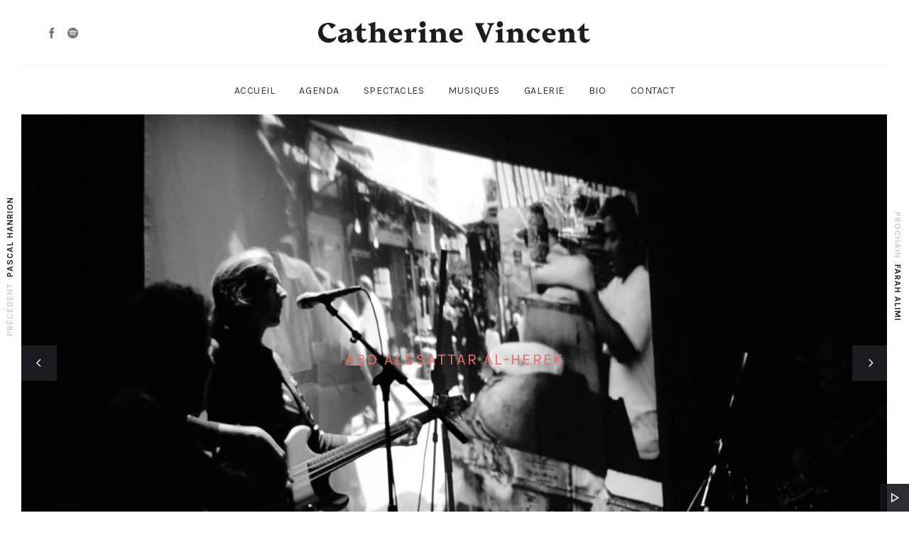

--- FILE ---
content_type: text/html; charset=UTF-8
request_url: https://catherinevincent.org/galerie/abd-alssattar/
body_size: 10003
content:
<!DOCTYPE html>
<html lang="fr-FR">
<head>
	<meta charset="UTF-8">
	<meta name="viewport" content="width=device-width, initial-scale=1.0, maximum-scale=1.0, user-scalable=no">
	<link rel="profile" href="https://gmpg.org/xfn/11">
	<link rel="pingback" href="https://catherinevincent.org/xmlrpc.php">
	<title>Abd Alssattar Al-Herek &#8211; Catherine Vincent</title>
<meta name='robots' content='max-image-preview:large' />
<link rel='dns-prefetch' href='//fonts.googleapis.com' />
<link rel="alternate" type="application/rss+xml" title="Catherine Vincent &raquo; Flux" href="https://catherinevincent.org/feed/" />
<link rel="alternate" type="application/rss+xml" title="Catherine Vincent &raquo; Flux des commentaires" href="https://catherinevincent.org/comments/feed/" />
<script type="text/javascript">
window._wpemojiSettings = {"baseUrl":"https:\/\/s.w.org\/images\/core\/emoji\/14.0.0\/72x72\/","ext":".png","svgUrl":"https:\/\/s.w.org\/images\/core\/emoji\/14.0.0\/svg\/","svgExt":".svg","source":{"concatemoji":"https:\/\/catherinevincent.org\/wp-includes\/js\/wp-emoji-release.min.js?ver=6.1.9"}};
/*! This file is auto-generated */
!function(e,a,t){var n,r,o,i=a.createElement("canvas"),p=i.getContext&&i.getContext("2d");function s(e,t){var a=String.fromCharCode,e=(p.clearRect(0,0,i.width,i.height),p.fillText(a.apply(this,e),0,0),i.toDataURL());return p.clearRect(0,0,i.width,i.height),p.fillText(a.apply(this,t),0,0),e===i.toDataURL()}function c(e){var t=a.createElement("script");t.src=e,t.defer=t.type="text/javascript",a.getElementsByTagName("head")[0].appendChild(t)}for(o=Array("flag","emoji"),t.supports={everything:!0,everythingExceptFlag:!0},r=0;r<o.length;r++)t.supports[o[r]]=function(e){if(p&&p.fillText)switch(p.textBaseline="top",p.font="600 32px Arial",e){case"flag":return s([127987,65039,8205,9895,65039],[127987,65039,8203,9895,65039])?!1:!s([55356,56826,55356,56819],[55356,56826,8203,55356,56819])&&!s([55356,57332,56128,56423,56128,56418,56128,56421,56128,56430,56128,56423,56128,56447],[55356,57332,8203,56128,56423,8203,56128,56418,8203,56128,56421,8203,56128,56430,8203,56128,56423,8203,56128,56447]);case"emoji":return!s([129777,127995,8205,129778,127999],[129777,127995,8203,129778,127999])}return!1}(o[r]),t.supports.everything=t.supports.everything&&t.supports[o[r]],"flag"!==o[r]&&(t.supports.everythingExceptFlag=t.supports.everythingExceptFlag&&t.supports[o[r]]);t.supports.everythingExceptFlag=t.supports.everythingExceptFlag&&!t.supports.flag,t.DOMReady=!1,t.readyCallback=function(){t.DOMReady=!0},t.supports.everything||(n=function(){t.readyCallback()},a.addEventListener?(a.addEventListener("DOMContentLoaded",n,!1),e.addEventListener("load",n,!1)):(e.attachEvent("onload",n),a.attachEvent("onreadystatechange",function(){"complete"===a.readyState&&t.readyCallback()})),(e=t.source||{}).concatemoji?c(e.concatemoji):e.wpemoji&&e.twemoji&&(c(e.twemoji),c(e.wpemoji)))}(window,document,window._wpemojiSettings);
</script>
<style type="text/css">
img.wp-smiley,
img.emoji {
	display: inline !important;
	border: none !important;
	box-shadow: none !important;
	height: 1em !important;
	width: 1em !important;
	margin: 0 0.07em !important;
	vertical-align: -0.1em !important;
	background: none !important;
	padding: 0 !important;
}
</style>
	<link rel='stylesheet' id='wp-block-library-css' href='https://catherinevincent.org/wp-includes/css/dist/block-library/style.min.css?ver=6.1.9' type='text/css' media='all' />
<link rel='stylesheet' id='classic-theme-styles-css' href='https://catherinevincent.org/wp-includes/css/classic-themes.min.css?ver=1' type='text/css' media='all' />
<style id='global-styles-inline-css' type='text/css'>
body{--wp--preset--color--black: #000000;--wp--preset--color--cyan-bluish-gray: #abb8c3;--wp--preset--color--white: #ffffff;--wp--preset--color--pale-pink: #f78da7;--wp--preset--color--vivid-red: #cf2e2e;--wp--preset--color--luminous-vivid-orange: #ff6900;--wp--preset--color--luminous-vivid-amber: #fcb900;--wp--preset--color--light-green-cyan: #7bdcb5;--wp--preset--color--vivid-green-cyan: #00d084;--wp--preset--color--pale-cyan-blue: #8ed1fc;--wp--preset--color--vivid-cyan-blue: #0693e3;--wp--preset--color--vivid-purple: #9b51e0;--wp--preset--gradient--vivid-cyan-blue-to-vivid-purple: linear-gradient(135deg,rgba(6,147,227,1) 0%,rgb(155,81,224) 100%);--wp--preset--gradient--light-green-cyan-to-vivid-green-cyan: linear-gradient(135deg,rgb(122,220,180) 0%,rgb(0,208,130) 100%);--wp--preset--gradient--luminous-vivid-amber-to-luminous-vivid-orange: linear-gradient(135deg,rgba(252,185,0,1) 0%,rgba(255,105,0,1) 100%);--wp--preset--gradient--luminous-vivid-orange-to-vivid-red: linear-gradient(135deg,rgba(255,105,0,1) 0%,rgb(207,46,46) 100%);--wp--preset--gradient--very-light-gray-to-cyan-bluish-gray: linear-gradient(135deg,rgb(238,238,238) 0%,rgb(169,184,195) 100%);--wp--preset--gradient--cool-to-warm-spectrum: linear-gradient(135deg,rgb(74,234,220) 0%,rgb(151,120,209) 20%,rgb(207,42,186) 40%,rgb(238,44,130) 60%,rgb(251,105,98) 80%,rgb(254,248,76) 100%);--wp--preset--gradient--blush-light-purple: linear-gradient(135deg,rgb(255,206,236) 0%,rgb(152,150,240) 100%);--wp--preset--gradient--blush-bordeaux: linear-gradient(135deg,rgb(254,205,165) 0%,rgb(254,45,45) 50%,rgb(107,0,62) 100%);--wp--preset--gradient--luminous-dusk: linear-gradient(135deg,rgb(255,203,112) 0%,rgb(199,81,192) 50%,rgb(65,88,208) 100%);--wp--preset--gradient--pale-ocean: linear-gradient(135deg,rgb(255,245,203) 0%,rgb(182,227,212) 50%,rgb(51,167,181) 100%);--wp--preset--gradient--electric-grass: linear-gradient(135deg,rgb(202,248,128) 0%,rgb(113,206,126) 100%);--wp--preset--gradient--midnight: linear-gradient(135deg,rgb(2,3,129) 0%,rgb(40,116,252) 100%);--wp--preset--duotone--dark-grayscale: url('#wp-duotone-dark-grayscale');--wp--preset--duotone--grayscale: url('#wp-duotone-grayscale');--wp--preset--duotone--purple-yellow: url('#wp-duotone-purple-yellow');--wp--preset--duotone--blue-red: url('#wp-duotone-blue-red');--wp--preset--duotone--midnight: url('#wp-duotone-midnight');--wp--preset--duotone--magenta-yellow: url('#wp-duotone-magenta-yellow');--wp--preset--duotone--purple-green: url('#wp-duotone-purple-green');--wp--preset--duotone--blue-orange: url('#wp-duotone-blue-orange');--wp--preset--font-size--small: 13px;--wp--preset--font-size--medium: 20px;--wp--preset--font-size--large: 36px;--wp--preset--font-size--x-large: 42px;--wp--preset--spacing--20: 0.44rem;--wp--preset--spacing--30: 0.67rem;--wp--preset--spacing--40: 1rem;--wp--preset--spacing--50: 1.5rem;--wp--preset--spacing--60: 2.25rem;--wp--preset--spacing--70: 3.38rem;--wp--preset--spacing--80: 5.06rem;}:where(.is-layout-flex){gap: 0.5em;}body .is-layout-flow > .alignleft{float: left;margin-inline-start: 0;margin-inline-end: 2em;}body .is-layout-flow > .alignright{float: right;margin-inline-start: 2em;margin-inline-end: 0;}body .is-layout-flow > .aligncenter{margin-left: auto !important;margin-right: auto !important;}body .is-layout-constrained > .alignleft{float: left;margin-inline-start: 0;margin-inline-end: 2em;}body .is-layout-constrained > .alignright{float: right;margin-inline-start: 2em;margin-inline-end: 0;}body .is-layout-constrained > .aligncenter{margin-left: auto !important;margin-right: auto !important;}body .is-layout-constrained > :where(:not(.alignleft):not(.alignright):not(.alignfull)){max-width: var(--wp--style--global--content-size);margin-left: auto !important;margin-right: auto !important;}body .is-layout-constrained > .alignwide{max-width: var(--wp--style--global--wide-size);}body .is-layout-flex{display: flex;}body .is-layout-flex{flex-wrap: wrap;align-items: center;}body .is-layout-flex > *{margin: 0;}:where(.wp-block-columns.is-layout-flex){gap: 2em;}.has-black-color{color: var(--wp--preset--color--black) !important;}.has-cyan-bluish-gray-color{color: var(--wp--preset--color--cyan-bluish-gray) !important;}.has-white-color{color: var(--wp--preset--color--white) !important;}.has-pale-pink-color{color: var(--wp--preset--color--pale-pink) !important;}.has-vivid-red-color{color: var(--wp--preset--color--vivid-red) !important;}.has-luminous-vivid-orange-color{color: var(--wp--preset--color--luminous-vivid-orange) !important;}.has-luminous-vivid-amber-color{color: var(--wp--preset--color--luminous-vivid-amber) !important;}.has-light-green-cyan-color{color: var(--wp--preset--color--light-green-cyan) !important;}.has-vivid-green-cyan-color{color: var(--wp--preset--color--vivid-green-cyan) !important;}.has-pale-cyan-blue-color{color: var(--wp--preset--color--pale-cyan-blue) !important;}.has-vivid-cyan-blue-color{color: var(--wp--preset--color--vivid-cyan-blue) !important;}.has-vivid-purple-color{color: var(--wp--preset--color--vivid-purple) !important;}.has-black-background-color{background-color: var(--wp--preset--color--black) !important;}.has-cyan-bluish-gray-background-color{background-color: var(--wp--preset--color--cyan-bluish-gray) !important;}.has-white-background-color{background-color: var(--wp--preset--color--white) !important;}.has-pale-pink-background-color{background-color: var(--wp--preset--color--pale-pink) !important;}.has-vivid-red-background-color{background-color: var(--wp--preset--color--vivid-red) !important;}.has-luminous-vivid-orange-background-color{background-color: var(--wp--preset--color--luminous-vivid-orange) !important;}.has-luminous-vivid-amber-background-color{background-color: var(--wp--preset--color--luminous-vivid-amber) !important;}.has-light-green-cyan-background-color{background-color: var(--wp--preset--color--light-green-cyan) !important;}.has-vivid-green-cyan-background-color{background-color: var(--wp--preset--color--vivid-green-cyan) !important;}.has-pale-cyan-blue-background-color{background-color: var(--wp--preset--color--pale-cyan-blue) !important;}.has-vivid-cyan-blue-background-color{background-color: var(--wp--preset--color--vivid-cyan-blue) !important;}.has-vivid-purple-background-color{background-color: var(--wp--preset--color--vivid-purple) !important;}.has-black-border-color{border-color: var(--wp--preset--color--black) !important;}.has-cyan-bluish-gray-border-color{border-color: var(--wp--preset--color--cyan-bluish-gray) !important;}.has-white-border-color{border-color: var(--wp--preset--color--white) !important;}.has-pale-pink-border-color{border-color: var(--wp--preset--color--pale-pink) !important;}.has-vivid-red-border-color{border-color: var(--wp--preset--color--vivid-red) !important;}.has-luminous-vivid-orange-border-color{border-color: var(--wp--preset--color--luminous-vivid-orange) !important;}.has-luminous-vivid-amber-border-color{border-color: var(--wp--preset--color--luminous-vivid-amber) !important;}.has-light-green-cyan-border-color{border-color: var(--wp--preset--color--light-green-cyan) !important;}.has-vivid-green-cyan-border-color{border-color: var(--wp--preset--color--vivid-green-cyan) !important;}.has-pale-cyan-blue-border-color{border-color: var(--wp--preset--color--pale-cyan-blue) !important;}.has-vivid-cyan-blue-border-color{border-color: var(--wp--preset--color--vivid-cyan-blue) !important;}.has-vivid-purple-border-color{border-color: var(--wp--preset--color--vivid-purple) !important;}.has-vivid-cyan-blue-to-vivid-purple-gradient-background{background: var(--wp--preset--gradient--vivid-cyan-blue-to-vivid-purple) !important;}.has-light-green-cyan-to-vivid-green-cyan-gradient-background{background: var(--wp--preset--gradient--light-green-cyan-to-vivid-green-cyan) !important;}.has-luminous-vivid-amber-to-luminous-vivid-orange-gradient-background{background: var(--wp--preset--gradient--luminous-vivid-amber-to-luminous-vivid-orange) !important;}.has-luminous-vivid-orange-to-vivid-red-gradient-background{background: var(--wp--preset--gradient--luminous-vivid-orange-to-vivid-red) !important;}.has-very-light-gray-to-cyan-bluish-gray-gradient-background{background: var(--wp--preset--gradient--very-light-gray-to-cyan-bluish-gray) !important;}.has-cool-to-warm-spectrum-gradient-background{background: var(--wp--preset--gradient--cool-to-warm-spectrum) !important;}.has-blush-light-purple-gradient-background{background: var(--wp--preset--gradient--blush-light-purple) !important;}.has-blush-bordeaux-gradient-background{background: var(--wp--preset--gradient--blush-bordeaux) !important;}.has-luminous-dusk-gradient-background{background: var(--wp--preset--gradient--luminous-dusk) !important;}.has-pale-ocean-gradient-background{background: var(--wp--preset--gradient--pale-ocean) !important;}.has-electric-grass-gradient-background{background: var(--wp--preset--gradient--electric-grass) !important;}.has-midnight-gradient-background{background: var(--wp--preset--gradient--midnight) !important;}.has-small-font-size{font-size: var(--wp--preset--font-size--small) !important;}.has-medium-font-size{font-size: var(--wp--preset--font-size--medium) !important;}.has-large-font-size{font-size: var(--wp--preset--font-size--large) !important;}.has-x-large-font-size{font-size: var(--wp--preset--font-size--x-large) !important;}
.wp-block-navigation a:where(:not(.wp-element-button)){color: inherit;}
:where(.wp-block-columns.is-layout-flex){gap: 2em;}
.wp-block-pullquote{font-size: 1.5em;line-height: 1.6;}
</style>
<link rel='stylesheet' id='contact-form-7-css' href='https://catherinevincent.org/wp-content/plugins/contact-form-7/includes/css/styles.css?ver=5.7.4' type='text/css' media='all' />
<link rel='stylesheet' id='essential-grid-plugin-settings-css' href='https://catherinevincent.org/wp-content/plugins/essential-grid/public/assets/css/settings.css?ver=2.2.5' type='text/css' media='all' />
<link rel='stylesheet' id='tp-open-sans-css' href='https://fonts.googleapis.com/css?family=Open+Sans%3A300%2C400%2C600%2C700%2C800&#038;ver=6.1.9' type='text/css' media='all' />
<link rel='stylesheet' id='tp-raleway-css' href='https://fonts.googleapis.com/css?family=Raleway%3A100%2C200%2C300%2C400%2C500%2C600%2C700%2C800%2C900&#038;ver=6.1.9' type='text/css' media='all' />
<link rel='stylesheet' id='tp-droid-serif-css' href='https://fonts.googleapis.com/css?family=Droid+Serif%3A400%2C700&#038;ver=6.1.9' type='text/css' media='all' />
<link rel='stylesheet' id='tp-fontello-css' href='https://catherinevincent.org/wp-content/plugins/essential-grid/public/assets/font/fontello/css/fontello.css?ver=2.2.5' type='text/css' media='all' />
<link rel='stylesheet' id='rs-plugin-settings-css' href='https://catherinevincent.org/wp-content/plugins/revslider/public/assets/css/settings.css?ver=5.4.8' type='text/css' media='all' />
<style id='rs-plugin-settings-inline-css' type='text/css'>
#rs-demo-id {}
</style>
<link rel='stylesheet' id='scamp-player-css' href='https://catherinevincent.org/wp-content/plugins/rt-zona-extensions/includes/scamp-player/css/scamp.player.css?ver=1.0' type='text/css' media='all' />
<link rel='stylesheet' id='scamp-player-skin-css' href='https://catherinevincent.org/wp-content/plugins/rt-zona-extensions/includes/scamp-player/css/scamp.player.dark.css?ver=1.0' type='text/css' media='all' />
<link rel='stylesheet' id='zona-shortcodes-css' href='https://catherinevincent.org/wp-content/plugins/rt-zona-extensions/includes/shortcodes/assets/css/shortcodes.css?ver=1.0' type='text/css' media='all' />
<link rel='stylesheet' id='zona-fonts-css' href='//fonts.googleapis.com/css?family=Karla%3A400%2C400i%2C700%2C700i%26amp%3Bsubset%3Dlatin-ext&#038;ver=1.0.0' type='text/css' media='all' />
<link rel='stylesheet' id='icomoon-css' href='https://catherinevincent.org/wp-content/themes/zona/icons/icomoon.css?ver=6.1.9' type='text/css' media='all' />
<link rel='stylesheet' id='Pe-icon-7-stroke-css' href='https://catherinevincent.org/wp-content/themes/zona/icons/Pe-icon-7-stroke.css?ver=6.1.9' type='text/css' media='all' />
<link rel='stylesheet' id='magnific-popup-css' href='https://catherinevincent.org/wp-content/themes/zona/css/magnific-popup.css?ver=6.1.9' type='text/css' media='all' />
<link rel='stylesheet' id='owl-carousel-style-css' href='https://catherinevincent.org/wp-content/themes/zona/css/owl.carousel.css?ver=6.1.9' type='text/css' media='all' />
<link rel='stylesheet' id='zona-style-css' href='https://catherinevincent.org/wp-content/themes/zona-child/style.css?ver=1.2.1' type='text/css' media='all' />
<link rel='stylesheet' id='customizer-css' href='https://catherinevincent.org/wp-content/themes/zona/inc/customizer/customizer.css?ver=6.1.9' type='text/css' media='all' />
<script type='text/javascript' src='https://catherinevincent.org/wp-includes/js/jquery/jquery.min.js?ver=3.6.1' id='jquery-core-js'></script>
<script type='text/javascript' src='https://catherinevincent.org/wp-includes/js/jquery/jquery-migrate.min.js?ver=3.3.2' id='jquery-migrate-js'></script>
<script type='text/javascript' src='https://catherinevincent.org/wp-content/plugins/essential-grid/public/assets/js/jquery.esgbox.min.js?ver=2.2.5' id='themepunchboxext-js'></script>
<script type='text/javascript' src='https://catherinevincent.org/wp-content/plugins/essential-grid/public/assets/js/jquery.themepunch.tools.min.js?ver=2.2.5' id='tp-tools-js'></script>
<script type='text/javascript' src='https://catherinevincent.org/wp-content/plugins/revslider/public/assets/js/jquery.themepunch.revolution.min.js?ver=5.4.8' id='revmin-js'></script>
<script type='text/javascript' id='custom-scripts-js-extra'>
/* <![CDATA[ */
var theme_vars = {"theme_uri":"https:\/\/catherinevincent.org\/wp-content\/themes\/zona","map_marker":""};
/* ]]> */
</script>
<script type='text/javascript' src='https://catherinevincent.org/wp-content/themes/zona/js/custom.js?ver=imagesloaded' id='custom-scripts-js'></script>
<link rel="https://api.w.org/" href="https://catherinevincent.org/wp-json/" /><link rel="EditURI" type="application/rsd+xml" title="RSD" href="https://catherinevincent.org/xmlrpc.php?rsd" />
<link rel="wlwmanifest" type="application/wlwmanifest+xml" href="https://catherinevincent.org/wp-includes/wlwmanifest.xml" />
<link rel="canonical" href="https://catherinevincent.org/galerie/abd-alssattar/" />
<link rel='shortlink' href='https://catherinevincent.org/?p=1855' />
<link rel="alternate" type="application/json+oembed" href="https://catherinevincent.org/wp-json/oembed/1.0/embed?url=https%3A%2F%2Fcatherinevincent.org%2Fgalerie%2Fabd-alssattar%2F" />
<link rel="alternate" type="text/xml+oembed" href="https://catherinevincent.org/wp-json/oembed/1.0/embed?url=https%3A%2F%2Fcatherinevincent.org%2Fgalerie%2Fabd-alssattar%2F&#038;format=xml" />
		<script type="text/javascript">
			var ajaxRevslider;
			
			jQuery(document).ready(function() {
				// CUSTOM AJAX CONTENT LOADING FUNCTION
				ajaxRevslider = function(obj) {
				
					// obj.type : Post Type
					// obj.id : ID of Content to Load
					// obj.aspectratio : The Aspect Ratio of the Container / Media
					// obj.selector : The Container Selector where the Content of Ajax will be injected. It is done via the Essential Grid on Return of Content
					
					var content = "";

					data = {};
					
					data.action = 'revslider_ajax_call_front';
					data.client_action = 'get_slider_html';
					data.token = '96c6aa1611';
					data.type = obj.type;
					data.id = obj.id;
					data.aspectratio = obj.aspectratio;
					
					// SYNC AJAX REQUEST
					jQuery.ajax({
						type:"post",
						url:"https://catherinevincent.org/wp-admin/admin-ajax.php",
						dataType: 'json',
						data:data,
						async:false,
						success: function(ret, textStatus, XMLHttpRequest) {
							if(ret.success == true)
								content = ret.data;								
						},
						error: function(e) {
							console.log(e);
						}
					});
					
					 // FIRST RETURN THE CONTENT WHEN IT IS LOADED !!
					 return content;						 
				};
				
				// CUSTOM AJAX FUNCTION TO REMOVE THE SLIDER
				var ajaxRemoveRevslider = function(obj) {
					return jQuery(obj.selector+" .rev_slider").revkill();
				};

				// EXTEND THE AJAX CONTENT LOADING TYPES WITH TYPE AND FUNCTION
				var extendessential = setInterval(function() {
					if (jQuery.fn.tpessential != undefined) {
						clearInterval(extendessential);
						if(typeof(jQuery.fn.tpessential.defaults) !== 'undefined') {
							jQuery.fn.tpessential.defaults.ajaxTypes.push({type:"revslider",func:ajaxRevslider,killfunc:ajaxRemoveRevslider,openAnimationSpeed:0.3});   
							// type:  Name of the Post to load via Ajax into the Essential Grid Ajax Container
							// func: the Function Name which is Called once the Item with the Post Type has been clicked
							// killfunc: function to kill in case the Ajax Window going to be removed (before Remove function !
							// openAnimationSpeed: how quick the Ajax Content window should be animated (default is 0.3)
						}
					}
				},30);
			});
		</script>
		<meta property="og:title" content="Catherine Vincent"/>
<meta property="og:url" content="https://catherinevincent.org/galerie/abd-alssattar/"/>
<meta property="og:description" content="Catherine Vincent"/>
<meta property="og:image" content=""/>
<style type="text/css">.recentcomments a{display:inline !important;padding:0 !important;margin:0 !important;}</style><meta name="generator" content="Powered by WPBakery Page Builder - drag and drop page builder for WordPress."/>
<!--[if lte IE 9]><link rel="stylesheet" type="text/css" href="https://catherinevincent.org/wp-content/plugins/js_composer/assets/css/vc_lte_ie9.min.css" media="screen"><![endif]--><meta name="generator" content="Powered by Slider Revolution 5.4.8 - responsive, Mobile-Friendly Slider Plugin for WordPress with comfortable drag and drop interface." />
<script type="text/javascript">function setREVStartSize(e){									
						try{ e.c=jQuery(e.c);var i=jQuery(window).width(),t=9999,r=0,n=0,l=0,f=0,s=0,h=0;
							if(e.responsiveLevels&&(jQuery.each(e.responsiveLevels,function(e,f){f>i&&(t=r=f,l=e),i>f&&f>r&&(r=f,n=e)}),t>r&&(l=n)),f=e.gridheight[l]||e.gridheight[0]||e.gridheight,s=e.gridwidth[l]||e.gridwidth[0]||e.gridwidth,h=i/s,h=h>1?1:h,f=Math.round(h*f),"fullscreen"==e.sliderLayout){var u=(e.c.width(),jQuery(window).height());if(void 0!=e.fullScreenOffsetContainer){var c=e.fullScreenOffsetContainer.split(",");if (c) jQuery.each(c,function(e,i){u=jQuery(i).length>0?u-jQuery(i).outerHeight(!0):u}),e.fullScreenOffset.split("%").length>1&&void 0!=e.fullScreenOffset&&e.fullScreenOffset.length>0?u-=jQuery(window).height()*parseInt(e.fullScreenOffset,0)/100:void 0!=e.fullScreenOffset&&e.fullScreenOffset.length>0&&(u-=parseInt(e.fullScreenOffset,0))}f=u}else void 0!=e.minHeight&&f<e.minHeight&&(f=e.minHeight);e.c.closest(".rev_slider_wrapper").css({height:f})					
						}catch(d){console.log("Failure at Presize of Slider:"+d)}						
					};</script>
		<style type="text/css" id="wp-custom-css">
			@import url('https://fonts.googleapis.com/css?family=Karla:400,400i,700,700i&subset=latin-ext');

body{
font-family:'Karla', sans-serif;
}

.bg--dark .events--list li{
	background: #313131;
}

.intro--music-tracklist{
	display: block;
}

.intro--music-footer{
	display: none;
}		</style>
		<noscript><style type="text/css"> .wpb_animate_when_almost_visible { opacity: 1; }</style></noscript></head>
<body data-rsssl=1 class="zona_gallery-template-default single single-zona_gallery postid-1855 is-anim boxed header-style-1 wpb-js-composer js-comp-ver-5.4.7 vc_responsive" data-page_id="1855" data-wp_title="Abd Alssattar Al-Herek | Catherine Vincent">

 <!-- ############################# Loader ############################# -->
    
<!-- ############################# Layers ############################# -->


<div class="layer--site layer--nav anim--reveal-static">
    <a href="#" class="layer--close"></a>
    <div id="layer--nav" class="layer--content">
        <div id="layer--nav-wrapper" class="layer--nav-wrapper">
            
            <nav id="responsive-nav"><ul id="menu-top-menu" class="menu"><li id="menu-item-2064" class="menu-item menu-item-type-post_type menu-item-object-page menu-item-home menu-item-2064"><a href="https://catherinevincent.org/">Accueil</a></li>
<li id="menu-item-2061" class="menu-item menu-item-type-post_type menu-item-object-page menu-item-2061"><a href="https://catherinevincent.org/agenda/">Agenda</a></li>
<li id="menu-item-2311" class="menu-item menu-item-type-post_type menu-item-object-page menu-item-has-children menu-item-2311"><a href="https://catherinevincent.org/spectacles/">Spectacles</a>
<ul class="sub-menu">
	<li id="menu-item-2818" class="menu-item menu-item-type-post_type menu-item-object-page menu-item-2818"><a href="https://catherinevincent.org/jamel-ibntrewan-lost-in-berlin-performance/">Jamel Ibntrewan, Lost in Berlin Performance</a></li>
	<li id="menu-item-2814" class="menu-item menu-item-type-post_type menu-item-object-page menu-item-2814"><a href="https://catherinevincent.org/balad-lecture-musicale-et-poetique-francais-arabe/">Balad, lecture musicale et poétique français-arabe</a></li>
	<li id="menu-item-2320" class="menu-item menu-item-type-post_type menu-item-object-page menu-item-2320"><a href="https://catherinevincent.org/spectacles/voyage-au-pays-des-fees-cine-concert/">Ciné-concert chantés</a></li>
	<li id="menu-item-2317" class="menu-item menu-item-type-post_type menu-item-object-page menu-item-2317"><a href="https://catherinevincent.org/spectacles/catherine-vincent-recital/">Catherine Vincent récital</a></li>
	<li id="menu-item-2315" class="menu-item menu-item-type-post_type menu-item-object-page menu-item-2315"><a href="https://catherinevincent.org/spectacles/fantaisie/">Fantaisie</a></li>
	<li id="menu-item-2314" class="menu-item menu-item-type-post_type menu-item-object-page menu-item-2314"><a href="https://catherinevincent.org/spectacles/hansel-gretel/">Hansel &#038; Gretel</a></li>
	<li id="menu-item-2313" class="menu-item menu-item-type-post_type menu-item-object-page menu-item-2313"><a href="https://catherinevincent.org/spectacles/le-vilain-petit-canard/">Le vilain Petit Canard</a></li>
	<li id="menu-item-2312" class="menu-item menu-item-type-post_type menu-item-object-page menu-item-2312"><a href="https://catherinevincent.org/spectacles/the-tigers-coat/">The Tiger&rsquo;s Coat</a></li>
	<li id="menu-item-2942" class="menu-item menu-item-type-post_type menu-item-object-page menu-item-2942"><a href="https://catherinevincent.org/spectacles/notes-sur-un-retour-en-syrie/">Notes sur un retour en Syrie</a></li>
</ul>
</li>
<li id="menu-item-2059" class="menu-item menu-item-type-post_type menu-item-object-page menu-item-has-children menu-item-2059"><a href="https://catherinevincent.org/musiques/">Musiques</a>
<ul class="sub-menu">
	<li id="menu-item-2277" class="menu-item menu-item-type-custom menu-item-object-custom menu-item-2277"><a href="https://catherinevincent.org/musique/trois-cochonettes/">Les 3 cochonnettes</a></li>
	<li id="menu-item-2815" class="menu-item menu-item-type-post_type menu-item-object-page menu-item-2815"><a href="https://catherinevincent.org/jamel-ibntrewan-lost-in-berlin/">Jamel Ibntrewan (Lost in Berlin)</a></li>
	<li id="menu-item-2278" class="menu-item menu-item-type-custom menu-item-object-custom menu-item-2278"><a href="https://catherinevincent.org/musique/allegro-ma-non-troppo/">Allegro Ma Non Troppo</a></li>
	<li id="menu-item-2369" class="menu-item menu-item-type-custom menu-item-object-custom menu-item-2369"><a href="https://catherinevincent.org/musique/le-port-a-jauni/">Le port a jauni</a></li>
	<li id="menu-item-2370" class="menu-item menu-item-type-custom menu-item-object-custom menu-item-2370"><a href="https://catherinevincent.org/musique/musiques-de-film/">Musiques de film</a></li>
	<li id="menu-item-2371" class="menu-item menu-item-type-custom menu-item-object-custom menu-item-2371"><a href="https://catherinevincent.org/musique/tina/">Tina</a></li>
	<li id="menu-item-2372" class="menu-item menu-item-type-custom menu-item-object-custom menu-item-2372"><a href="https://catherinevincent.org/musique/hansel-et-gretel/">Hansel &#038; Gretel</a></li>
	<li id="menu-item-2373" class="menu-item menu-item-type-custom menu-item-object-custom menu-item-2373"><a href="https://catherinevincent.org/musique/lhystoire-dalba-et-nur/">L&rsquo;hystoire d&rsquo;Alba et Nur</a></li>
	<li id="menu-item-2374" class="menu-item menu-item-type-custom menu-item-object-custom menu-item-2374"><a href="https://catherinevincent.org/musique/cinq-titres/">Cinq Titres</a></li>
	<li id="menu-item-2376" class="menu-item menu-item-type-custom menu-item-object-custom menu-item-2376"><a href="https://catherinevincent.org/musique/vincentetcatherine/">vincentetcatherine</a></li>
	<li id="menu-item-2377" class="menu-item menu-item-type-custom menu-item-object-custom menu-item-2377"><a href="https://catherinevincent.org/musique/bala-chawareb/">Bala Chawareb</a></li>
	<li id="menu-item-2378" class="menu-item menu-item-type-custom menu-item-object-custom menu-item-2378"><a href="https://catherinevincent.org/musique/chansons-revolutionnaires/">Chansons révolutionnaires</a></li>
	<li id="menu-item-2379" class="menu-item menu-item-type-custom menu-item-object-custom menu-item-2379"><a href="https://catherinevincent.org/musique/les-contes-de-malmousque/">Les contes de Malmousque</a></li>
	<li id="menu-item-2380" class="menu-item menu-item-type-custom menu-item-object-custom menu-item-2380"><a href="https://catherinevincent.org/musique/oscar-go-et-le-vilain-petit-canard/">Le vilain petit canard</a></li>
</ul>
</li>
<li id="menu-item-2062" class="menu-item menu-item-type-post_type menu-item-object-page menu-item-2062"><a href="https://catherinevincent.org/photos-videos/">Galerie</a></li>
<li id="menu-item-2282" class="menu-item menu-item-type-post_type menu-item-object-page menu-item-2282"><a href="https://catherinevincent.org/bio/">Bio</a></li>
<li id="menu-item-2094" class="menu-item menu-item-type-post_type menu-item-object-page menu-item-2094"><a href="https://catherinevincent.org/contact/">Contact</a></li>
</ul></nav>
        </div>
    </div>
</div>


<div class="site">

    


<div class="header main-header">


	
    <div class="header--moving">
        <div class="container">
            <div class="header--top-bar">
                            </div>
            <div class="header--top">
                <div class="header--social">
                    <a href="https://www.facebook.com/duocatherinevincent/" class="btn--social" target="_blank"><span class="icon icon-facebook"></span></a><a href="https://open.spotify.com/artist/4JTly4QZu8verkBnkJFfuW?si=hk46IyaMRGa4zskqfBTOgg" class="btn--social" target="_blank"><span class="icon icon-spotify"></span></a>                </div>
                <!-- ############################# Logo ############################# -->
            	<div id="site-logo" class="header--logo">
                    <a href="https://catherinevincent.org/" class="theme--logo is-logo-alt"><img src="https://catherinevincent.org/wp-content/uploads/2018/07/logo-CV.svg" class="theme--logo-img" alt="Logo Image"><img src="https://catherinevincent.org/wp-content/uploads/2018/07/logo-CV.svg" class="theme--logo-img-alt" alt="Logo Image Alt"></a>                </div>
                <div class="header--extra">
                                                        </div>
                
            </div>
        </div>
        <div class="nav--wrapper">
            <div class="container">
                <!-- ############################# Navigation ############################# -->
                                <nav id="nav">
                    <ul id="menu-top-menu-1" class="menu"><li class="menu-item menu-item-type-post_type menu-item-object-page menu-item-home menu-item-2064"><a href="https://catherinevincent.org/">Accueil</a></li>
<li class="menu-item menu-item-type-post_type menu-item-object-page menu-item-2061"><a href="https://catherinevincent.org/agenda/">Agenda</a></li>
<li class="menu-item menu-item-type-post_type menu-item-object-page menu-item-has-children menu-item-2311"><a href="https://catherinevincent.org/spectacles/">Spectacles</a>
<ul class="sub-menu">
	<li class="menu-item menu-item-type-post_type menu-item-object-page menu-item-2818"><a href="https://catherinevincent.org/jamel-ibntrewan-lost-in-berlin-performance/">Jamel Ibntrewan, Lost in Berlin Performance</a></li>
	<li class="menu-item menu-item-type-post_type menu-item-object-page menu-item-2814"><a href="https://catherinevincent.org/balad-lecture-musicale-et-poetique-francais-arabe/">Balad, lecture musicale et poétique français-arabe</a></li>
	<li class="menu-item menu-item-type-post_type menu-item-object-page menu-item-2320"><a href="https://catherinevincent.org/spectacles/voyage-au-pays-des-fees-cine-concert/">Ciné-concert chantés</a></li>
	<li class="menu-item menu-item-type-post_type menu-item-object-page menu-item-2317"><a href="https://catherinevincent.org/spectacles/catherine-vincent-recital/">Catherine Vincent récital</a></li>
	<li class="menu-item menu-item-type-post_type menu-item-object-page menu-item-2315"><a href="https://catherinevincent.org/spectacles/fantaisie/">Fantaisie</a></li>
	<li class="menu-item menu-item-type-post_type menu-item-object-page menu-item-2314"><a href="https://catherinevincent.org/spectacles/hansel-gretel/">Hansel &#038; Gretel</a></li>
	<li class="menu-item menu-item-type-post_type menu-item-object-page menu-item-2313"><a href="https://catherinevincent.org/spectacles/le-vilain-petit-canard/">Le vilain Petit Canard</a></li>
	<li class="menu-item menu-item-type-post_type menu-item-object-page menu-item-2312"><a href="https://catherinevincent.org/spectacles/the-tigers-coat/">The Tiger&rsquo;s Coat</a></li>
	<li class="menu-item menu-item-type-post_type menu-item-object-page menu-item-2942"><a href="https://catherinevincent.org/spectacles/notes-sur-un-retour-en-syrie/">Notes sur un retour en Syrie</a></li>
</ul>
</li>
<li class="menu-item menu-item-type-post_type menu-item-object-page menu-item-has-children menu-item-2059"><a href="https://catherinevincent.org/musiques/">Musiques</a>
<ul class="sub-menu">
	<li class="menu-item menu-item-type-custom menu-item-object-custom menu-item-2277"><a href="https://catherinevincent.org/musique/trois-cochonettes/">Les 3 cochonnettes</a></li>
	<li class="menu-item menu-item-type-post_type menu-item-object-page menu-item-2815"><a href="https://catherinevincent.org/jamel-ibntrewan-lost-in-berlin/">Jamel Ibntrewan (Lost in Berlin)</a></li>
	<li class="menu-item menu-item-type-custom menu-item-object-custom menu-item-2278"><a href="https://catherinevincent.org/musique/allegro-ma-non-troppo/">Allegro Ma Non Troppo</a></li>
	<li class="menu-item menu-item-type-custom menu-item-object-custom menu-item-2369"><a href="https://catherinevincent.org/musique/le-port-a-jauni/">Le port a jauni</a></li>
	<li class="menu-item menu-item-type-custom menu-item-object-custom menu-item-2370"><a href="https://catherinevincent.org/musique/musiques-de-film/">Musiques de film</a></li>
	<li class="menu-item menu-item-type-custom menu-item-object-custom menu-item-2371"><a href="https://catherinevincent.org/musique/tina/">Tina</a></li>
	<li class="menu-item menu-item-type-custom menu-item-object-custom menu-item-2372"><a href="https://catherinevincent.org/musique/hansel-et-gretel/">Hansel &#038; Gretel</a></li>
	<li class="menu-item menu-item-type-custom menu-item-object-custom menu-item-2373"><a href="https://catherinevincent.org/musique/lhystoire-dalba-et-nur/">L&rsquo;hystoire d&rsquo;Alba et Nur</a></li>
	<li class="menu-item menu-item-type-custom menu-item-object-custom menu-item-2374"><a href="https://catherinevincent.org/musique/cinq-titres/">Cinq Titres</a></li>
	<li class="menu-item menu-item-type-custom menu-item-object-custom menu-item-2376"><a href="https://catherinevincent.org/musique/vincentetcatherine/">vincentetcatherine</a></li>
	<li class="menu-item menu-item-type-custom menu-item-object-custom menu-item-2377"><a href="https://catherinevincent.org/musique/bala-chawareb/">Bala Chawareb</a></li>
	<li class="menu-item menu-item-type-custom menu-item-object-custom menu-item-2378"><a href="https://catherinevincent.org/musique/chansons-revolutionnaires/">Chansons révolutionnaires</a></li>
	<li class="menu-item menu-item-type-custom menu-item-object-custom menu-item-2379"><a href="https://catherinevincent.org/musique/les-contes-de-malmousque/">Les contes de Malmousque</a></li>
	<li class="menu-item menu-item-type-custom menu-item-object-custom menu-item-2380"><a href="https://catherinevincent.org/musique/oscar-go-et-le-vilain-petit-canard/">Le vilain petit canard</a></li>
</ul>
</li>
<li class="menu-item menu-item-type-post_type menu-item-object-page menu-item-2062"><a href="https://catherinevincent.org/photos-videos/">Galerie</a></li>
<li class="menu-item menu-item-type-post_type menu-item-object-page menu-item-2282"><a href="https://catherinevincent.org/bio/">Bio</a></li>
<li class="menu-item menu-item-type-post_type menu-item-object-page menu-item-2094"><a href="https://catherinevincent.org/contact/">Contact</a></li>
</ul>                </nav>
                                <!-- Responsive Button -->
                <a href="#" class="nav--responsive-trigger"><span class="icon"></span></a>
                <!-- Events -->
                                <!-- Search -->
                            </div>
        </div>
    </div>

	</div>
    <!-- ############################# AJAX CONTAINER ############################# -->
    <div id="ajax-container">
        <div id="ajax-content">



		
	<section class="intro intro--slider intro--images-slider">
		<div id="intro-slider" class="slider--content" data-auto-height="false" data-slider-nav="true" data-slider-pagination="false" data-slider-speed="600" data-slider-pause-time="3000" style="min-height:700px">
	
			
										<div class="slide" style="min-height:700px">

					<div class="intro--title">
												<h6>Abd Alssattar Al-Herek</h6>
												
												
											</div>
					<figure data-bg-cover="cover" class="intro--image image--filter-grayscale" style="background-image: url( https://catherinevincent.org/wp-content/uploads/2018/07/CV-concert-mars-2016-3.jpg);opacity:1"></figure>

				</div>
							<div class="slide" style="min-height:700px">

					<div class="intro--title">
												
												
											</div>
					<figure data-bg-cover="cover" class="intro--image image--filter-grayscale" style="background-image: url( https://catherinevincent.org/wp-content/uploads/2018/07/CV-concert-mars-2016-2.jpg);opacity:1"></figure>

				</div>
							<div class="slide" style="min-height:700px">

					<div class="intro--title">
												
												
											</div>
					<figure data-bg-cover="cover" class="intro--image image--filter-grayscale" style="background-image: url( https://catherinevincent.org/wp-content/uploads/2018/07/CV-concert-mars-2016-1.jpg);opacity:1"></figure>

				</div>
			
		</div>
	</section>
	



<!-- ############ CONTENT ############ -->
<div class="content">

	<!-- ############ Container ############ -->
	<div class="container">
		<article id="post-1855" class="single--post-article post-1855 zona_gallery type-zona_gallery status-publish has-post-thumbnail hentry zona_gallery_cats-concert">

								
										
				
				    				
					<!--############ Images grid ############ -->
					<div class="gallery--grid images--grid grid-row grid-row-pad" data-min-height="200" data-cols="grid-4">

						
															
										
								<div class="grid--item item-anim anim-fadeup grid-3 grid-tablet-6 grid-mobile-6">
                       
			                        <article class="article post-2195 attachment type-attachment status-inherit hentry">
			                            <a href="https://catherinevincent.org/wp-content/uploads/2018/07/CV-concert-mars-2016-3.jpg" class=" g-item" title="">
			                               	<img src="https://catherinevincent.org/wp-content/uploads/2018/07/CV-concert-mars-2016-3-440x300.jpg" alt="Gallery thumbnail" title="">
			                            </a>
			                        </article>
			                        
			                    </div>

															
										
								<div class="grid--item item-anim anim-fadeup grid-3 grid-tablet-6 grid-mobile-6">
                       
			                        <article class="article post-2194 attachment type-attachment status-inherit hentry">
			                            <a href="https://catherinevincent.org/wp-content/uploads/2018/07/CV-concert-mars-2016-2.jpg" class=" g-item" title="">
			                               	<img src="https://catherinevincent.org/wp-content/uploads/2018/07/CV-concert-mars-2016-2-440x300.jpg" alt="Gallery thumbnail" title="">
			                            </a>
			                        </article>
			                        
			                    </div>

															
										
								<div class="grid--item item-anim anim-fadeup grid-3 grid-tablet-6 grid-mobile-6">
                       
			                        <article class="article post-2193 attachment type-attachment status-inherit hentry">
			                            <a href="https://catherinevincent.org/wp-content/uploads/2018/07/CV-concert-mars-2016-1.jpg" class=" g-item" title="">
			                               	<img src="https://catherinevincent.org/wp-content/uploads/2018/07/CV-concert-mars-2016-1-440x300.jpg" alt="Gallery thumbnail" title="">
			                            </a>
			                        </article>
			                        
			                    </div>

							
											</div>
					<div class="clear"></div>

					<!-- Load more -->
					<div class="filter filter-simple hidden" data-grid="gallery--grid" data-obj='{"action": "zona_gallery_images", "filterby": "taxonomy", "cpt": "zona_gallery", "tax": "zona_gallery_cats", "limit": "11", "cols_layout": "grid-4", "thumb_size": "zona-gallery-thumb", "id": "1855"}' ></div>

					<div class="load-more-wrap hidden">
                    	<a href="#" data-pagenum="2" class="btn--frame btn--dark btn--big load-more"><span></span>Charger plus</a>
                 	</div>

								
							
		</article>

	</div>
    <!-- /container -->

      <div class="custom-post-nav next-post">Prochain :<a href="https://catherinevincent.org/galerie/sanctuary-outdoor/">Farah Alimi</a></div><div class="custom-post-nav prev-post">Précédent :<a href="https://catherinevincent.org/galerie/pascal-hanrion/">Pascal Hanrion</a></div>
		<!-- /comments -->
</div>
<!-- /content -->

        </div>
        <!-- /ajax content -->
    </div>
    <!-- /ajax container -->
    
    <!-- Footer container -->
    <footer id="footer-widgets" class="footer-container">
        <div class="container">
                        <div class="grid-row grid-row-pad footer-widgets">
                <div class="grid-4 grid-mobile-12 grid-tablet-4">
                    
	<aside id="text-1" class="widget widget_text"><h3 class="widget-title">Contact</h3>			<div class="textwidget"><p>Catherine Vincent</p>
<p><a class="line-link " target="_self" rel="noopener">06 22 93 63 67</a><br />
<a href="mailto:catherine20cent@gmail.com" class="line-link " target="_self" rel="noopener">catherine20cent@gmail.com</a></p>
</div>
		</aside>                </div>
                <div class="grid-3 grid-offset-2 grid-mobile-12 grid-mobile-offset-0 grid-tablet-offset-0 grid-tablet-4">
                   
	                </div>
                <div class="grid-3 grid-mobile-12 grid-tablet-4">
                   
                </div>
            </div>
                        <div class="grid-row grid-row-pad">
                <div class="grid-3 grid-mobile-12 footer-social dark-bg">
                   <a href="https://www.facebook.com/duocatherinevincent/" class="btn--social" target="_blank"><span class="icon icon-facebook"></span></a><a href="https://open.spotify.com/artist/4JTly4QZu8verkBnkJFfuW?si=LQdFKpuSTvejhZrT_qiy9Q" class="btn--social" target="_blank"><span class="icon icon-spotify"></span></a>                </div>
                <div class="grid-6 grid-offset-3 grid-mobile-12 grid-mobile-offset-0 footer-copyright">
                    © Copyright 2018 Catherine Vincent.                                    </div>
            </div>
        </div>
    </footer>
    <!-- /footer container -->

</div>
<!-- /site -->



	<script type="text/javascript">
		if ( undefined !== window.jQuery ) {
	    	// script dependent on jQuery
	    	var scamp_player;
		}
	</script>
	<div id="scamp_player" class="">
			</div>
	<script type='text/javascript' src='https://catherinevincent.org/wp-content/plugins/contact-form-7/includes/swv/js/index.js?ver=5.7.4' id='swv-js'></script>
<script type='text/javascript' id='contact-form-7-js-extra'>
/* <![CDATA[ */
var wpcf7 = {"api":{"root":"https:\/\/catherinevincent.org\/wp-json\/","namespace":"contact-form-7\/v1"}};
/* ]]> */
</script>
<script type='text/javascript' src='https://catherinevincent.org/wp-content/plugins/contact-form-7/includes/js/index.js?ver=5.7.4' id='contact-form-7-js'></script>
<script type='text/javascript' src='https://catherinevincent.org/wp-content/plugins/rt-zona-extensions/includes/scamp-player/js/sdk.js?ver=1.0' id='soundcloud-sdk-js'></script>
<script type='text/javascript' src='https://catherinevincent.org/wp-content/plugins/rt-zona-extensions/includes/scamp-player/js/soundmanager2-nodebug-jsmin.js?ver=1.0' id='soundmanager2-js'></script>
<script type='text/javascript' src='https://catherinevincent.org/wp-content/plugins/rt-zona-extensions/includes/scamp-player/js/iscroll.js?ver=1.0' id='iscroll-js'></script>
<script type='text/javascript' src='https://catherinevincent.org/wp-content/plugins/rt-zona-extensions/includes/scamp-player/jquery.scamp.player.min.js?ver=1.0' id='scamp-player-js'></script>
<script type='text/javascript' id='scamp-player-init-js-extra'>
/* <![CDATA[ */
var scamp_vars = {"plugin_uri":"https:\/\/catherinevincent.org\/wp-content\/plugins\/rt-zona-extensions\/includes\/scamp-player","autoplay":"","random":"","loop":"","load_first_track":"1","titlebar":"","soundcloud_id":"23f5c38e0aa354cdd0e1a6b4286f6aa4","shoutcast":"","shoutcast_interval":"20000","smooth_transition":"1","volume":"70","play_label":"Play","cover_label":"Cover","title_label":"Title\/Artist","buy_label":"Buy\/Download","remove_label":"Remove","empty_queue":"Empty Queue"};
/* ]]> */
</script>
<script type='text/javascript' src='https://catherinevincent.org/wp-content/plugins/rt-zona-extensions/includes/scamp-player/jquery.scamp.player-init.js?ver=1.0' id='scamp-player-init-js'></script>
<script type='text/javascript' src='https://catherinevincent.org/wp-content/plugins/rt-zona-extensions/includes/shortcodes/assets/js/jquery.countdown.js?ver=6.1.9' id='countdown-js'></script>
<script type='text/javascript' src='https://catherinevincent.org/wp-content/plugins/rt-zona-extensions/includes/shortcodes/assets/js/shortcodes.js?ver=1.0' id='zona-shortcodes-js'></script>
<script type='text/javascript' src='https://catherinevincent.org/wp-content/themes/zona/js/owl.carousel.min.js?ver=6.1.9' id='owl-carousel-js'></script>
<script type='text/javascript' src='https://catherinevincent.org/wp-content/themes/zona/js/jquery.magnific-popup.min.js?ver=6.1.9' id='magnific-popup-js'></script>
<script type='text/javascript' src='https://catherinevincent.org/wp-content/plugins/js_composer/assets/lib/waypoints/waypoints.min.js?ver=5.4.7' id='waypoints-js'></script>
<script type='text/javascript' src='https://catherinevincent.org/wp-content/themes/zona/js/plugins.js?ver=6.1.9' id='zona-plugins-js'></script>
<script type='text/javascript' src='https://catherinevincent.org/wp-content/themes/zona/js/smoothscroll.js?ver=6.1.9' id='smoothscroll-js'></script>
<script type='text/javascript' src='https://catherinevincent.org/wp-content/themes/zona/js/jquery.WPAjaxLoader.plugins.js?ver=6.1.9' id='jquery.WPAjaxLoader.plugins-js'></script>
<script type='text/javascript' src='https://catherinevincent.org/wp-content/themes/zona/js/jquery.WPAjaxLoader.js?ver=6.1.9' id='jquery.WPAjaxLoader-js'></script>
<script type='text/javascript' src='https://catherinevincent.org/wp-includes/js/imagesloaded.min.js?ver=4.1.4' id='imagesloaded-js'></script>
<script type='text/javascript' id='custom-controls-js-extra'>
/* <![CDATA[ */
var controls_vars = {"home_url":"https:\/\/catherinevincent.org\/","theme_uri":"https:\/\/catherinevincent.org\/wp-content\/themes\/zona","dir":"","ajaxed":"1","permalinks":"1","ajax_events":"YTAPIReady,getVideoInfo_bgndVideo","ajax_elements":".sp-play-list.sp-add-list,.sp-play-track,.sp-add-track,.smooth-scroll,.ui-tabs-nav li a,.wpb_tour_next_prev_nav span a,.wpb_accordion_header a,.vc_tta-tab,.vc_tta-tab a,.vc_pagination-trigger","ajax_reload_scripts":"waypoints.min.js,shortcodes\/assets\/js\/shortcodes.js,contact-form-7\/includes\/js\/scripts.js,\/dist\/skrollr.min.js,js_composer_front.min.js,\/js\/custom.js","ajax_reload_containers":"#nav,#header-lang-selector,#footer-lang-selector,#site-logo,#wpadminbar","ajax_exclude_links":"","ajax_async":"on","ajax_cache":"off"};
var ajax_action = {"ajaxurl":"https:\/\/catherinevincent.org\/wp-admin\/admin-ajax.php","ajax_nonce":"fc879c537a"};
/* ]]> */
</script>
<script type='text/javascript' src='https://catherinevincent.org/wp-content/themes/zona/js/custom.controls.js?ver=6.1.9' id='custom-controls-js'></script>
</body>
</html>

--- FILE ---
content_type: text/css
request_url: https://catherinevincent.org/wp-content/plugins/rt-zona-extensions/includes/scamp-player/css/scamp.player.css?ver=1.0
body_size: 3373
content:
/* ----------------------------------------------------------------------

Scamp Player Stylesheet

---------------------------------------------------------------------- */

/* Import fonts */
@import url(../fonts/style.css);

/* Global settings */

#scamp_player * {
    -webkit-box-sizing: border-box; /* Safari/Chrome, other WebKit */
    -moz-box-sizing: border-box;    /* Firefox, other Gecko */
    box-sizing: border-box;         /* Opera/IE 8+ */
}
#scamp_player {
    font:12px/1.4 "Lucida Grande","Lucida Sans Unicode","Lucida Sans",Garuda,Verdana,Tahoma,sans-serif;
}


/* Main styles
------------------------------- */
#scamp_player {
    width: 100%;
    clear: both;
    position: fixed;
    left: 0;
    bottom: 0;
    bottom: -100%;
    z-index: 999999;
}
#scamp_player > a { display: none; }
#scamp_player, .sp-buttons-container a {
    -webkit-transition: all .2s ease-out;
       -moz-transition: all .2s ease-out;
        -ms-transition: all .2s ease-out;
         -o-transition: all .2s ease-out;
            transition: all .2s ease-out;
}
#scamp_player.sp-show {
    bottom: 0px;
}

/* Toggle */
#sp-toggle-wrap {
    overflow: hidden;
}
    #sp-toggle {
        float: right;
        width: 30px;
        height: 20px;
        z-index: 10;
        cursor: pointer;
        text-align: center;
        font-size: 26px;
        font-weight: normal;
        line-height: 20px;
        z-index:2;
        position:relative;
    }
    #sp-toggle:after {
        display: inline-block;
        font-family: 'Scamp-Player';
    }
    #scamp_player.sp-show-player #sp-toggle:after {
        display: inline-block;
    }

/* Show player */
.sp-main-container { 
    position: relative;
    display: none;
}
#scamp_player.sp-show-player .sp-main-container {
    display: block;
}
#scamp_player.sp-show-player.sp-show-list .sp-main-container {
}


/* Player Container
-------------------------------------------- */
.sp-player-container {
    width: 1400px;
    z-index: 2;
    height: 58px;
    position: relative;
    margin:0 auto;
}
.sp-show-list .sp-player-container:before {
    content: '';
    width: 100%;
    height: 20px;
    position: absolute;
    left: 0;
    top: -20px;
    border-bottom: 1px solid;
}
    
    /* Buttons
    ------------------------------------ */
    .sp-buttons-container {
        width: 23.94366%;
        float: left;
        margin-right: 1.40845%;
        position: relative;
        line-height: normal;
        padding-top: 15px;
    }

        .sp-buttons-container .sp-controls {
            display: inline-block;
            text-align: left;
        }
        .sp-buttons-container a {
            display: inline-block;
            cursor: pointer;
            margin-right: 5px;
            font-size: 28px;
            vertical-align: middle;
            text-align: left;
        }
        .sp-buttons-container a:hover {}
        .sp-buttons-container a:before {
            font-family: 'Scamp-Player';
        }
        .sp-buttons-container a.sp-play-button:before {
            font-size: 42px;
        }
        #scamp_player.playing .sp-buttons-container a.sp-play-button:before {
            font-size: 42px;
        }
        #scamp_player.loading .sp-buttons-container a.sp-play-button:before {
            font-size: 42px;
            display: inline-block;
            width:20px;
            height:23px;
            -webkit-animation:spin 2s linear infinite;
            -moz-animation:spin 2s linear infinite;
            animation:spin 2s linear infinite;
        }
        .sp-buttons-container a.sp-next-button:before {
        }
        .sp-buttons-container a.sp-prev-button:before {
        }


        /* Volume
        ------------------------------------ */
        .sp-volume-container {
            position: relative;
            display: inline-block;
        }   
            .sp-buttons-container a.sp-volume-button:before {}
            .sp-buttons-container a.sp-volume-button.sp-vol-max:before { }
            .sp-buttons-container a.sp-volume-button.sp-vol-medium:before { }
            .sp-buttons-container a.sp-volume-button.sp-vol-off:before { }
            .sp-volume-bar-container {
                width: 120px;
                position: absolute;
                top: -69px;
                left: -45px;
                height: 40px;
                display: none;
            }
            .sp-volume-bar-container:after {
                content: "";
                width: 20px;
                height: 20px;
                position: absolute;
                bottom: -10px;
                left:50%;
                margin-left: -10px;
                -webkit-transform: rotate(45deg);
                -moz-transform: rotate(45deg);
                transform: rotate(45deg);
            }
        .sp-volume-slider {
            height: 8px;
            width: 100px;
            position: relative;            
            margin-left: 10px;
            margin-top: 16px;
            z-index: 1;
            cursor:ew-resize;
            cursor:-moz-grab;
            cursor:grab;
        }

            .sp-volume-position {
                position: absolute;
                left: 0;
                top: 0;
                width: 40px;
                height: 8px;
                max-width: 100px;
                z-index: 1;  
            }
        
        /* Queue button */
        .sp-buttons-container .sp-queue-button-container {
           float: right;
           position: relative;
        }
        .sp-buttons-container a.sp-queue-button:before {
            font-size: 42px;
        }
        #scamp_player.sp-show-list .sp-buttons-container a.sp-queue-button:before {
            font-size: 42px;
        }
        #scamp_player.sp-queue-loading .sp-buttons-container a.sp-queue-button:before {
            font-size: 42px;
            display: inline-block;
            -webkit-animation:spin 2s linear infinite;
            -moz-animation:spin 2s linear infinite;
            animation:spin 2s linear infinite;
        }

        /* Queue Notifications */
        .sp-badge {
            position: absolute;
            left: -6px;
            top: -8px;
            display: inline-block;
            min-width: 10px;
            padding: 3px 5px;
            font-size: 12px;
            line-height: 1;
            text-align: center;
            white-space: nowrap;
            vertical-align: baseline;
            border-radius: 10px;
            opacity: 0;    
        }
        .sp-show-badge {
            opacity: 1;
        }

    @-moz-keyframes spin { 100% { -moz-transform: rotate(-360deg); } }
    @-webkit-keyframes spin { 100% { -webkit-transform: rotate(-360deg); } }
    @keyframes spin { 100% { -webkit-transform: rotate(-360deg); transform:rotate(-360deg); } }


    /* Progress bars and time
    ------------------------------------ */
    .sp-progress-container {
        width: 49.29577%;
        float: left;
        margin-right: 1.40845%;
        position: relative;
    }
    .sp-progress-container:after {
        content: '';
        display: block;
        position: absolute;
        left: 0;
        width: 100%;
        height: 1px;
        top:28px
    }
        
        .sp-progress {
            height: 8px;
            width: 100%;
            position: relative;
            margin-top: 28px;
            z-index: 1;
            cursor:ew-resize;
            cursor:-moz-grab;
            cursor:grab;
        }
        .sp-progress:before {
            border-left: 1px solid;
            left: -1px;
        }
        .sp-progress:after {
            border-right: 1px solid;
            right: -1px; 
        }

        .sp-progress:before, .sp-progress:after {
            content: "";
            height: 40px;
            top: -16px;
            position: absolute;
        } 
            .sp-progress .sp-loading {
                position: absolute;
                left: 0;
                top: 0;
                height: 8px;
                z-index: 2;
            }
            .sp-progress .sp-position {
                position: absolute;
                left: 0;
                top: 0;
                height: 8px;
                z-index: 3;
            }
            #scamp_player.paused .sp-position {}

            /* Time */
            .sp-time-elapsed,
            .sp-time-total {
                position: absolute;
                top: 10px;
                font-size: 11px;
            }
            .sp-time-elapsed {
                left: 4px;
            }
            .sp-time-total {
                right: 4px;
            }


    /* Current track
    ------------------------------------ */
    .sp-track-container {
        width: 23.94366%;
        float: right;
        position: relative;
        margin-top: 13px;
    }
        .sp-track-cover {
           
        }
            .sp-track-cover .sp-track-artwork {
                float: left;
                max-width: 46px;
                max-height:46px;
                height: 100%;
                margin-right: 12px;
            }
        .sp-track-details {
            float: left;
            height: 50px;
            width: 100%;
            overflow: hidden;
            position: relative;
}
            .sp-track-title, .sp-track-artist {
                display: block;
                font-size: 12px;
                width: 100%;
                display: block;
                overflow: hidden;
                white-space: nowrap;
                text-overflow: ellipsis;
                text-overflow: ellipsis;
                -o-text-overflow: ellipsis;
                -ms-text-overflow: ellipsis;
                margin: 2px 0;
                width:100%;
                position: absolute;
                left: 0px;
                padding-left: 60px;
}
            .sp-track-title, .sp-track-title:hover {
            }
            .sp-track-artist, .sp-track-artist:hover {
                top:22px;
            }

        .sp-marquee-container {
            position: absolute;
            left: 0;
            top: 12px;
            overflow: hidden;
            font-size: 13px;
             margin: 0 auto;
            white-space: nowrap;
            display: none;
            width: 100%;
        }
        .sp-marquee {
            display: inline-block;
            padding-left: 100%; 
            -webkit-animation:marquee 10s linear infinite;
            -moz-animation:marquee 10s linear infinite;
            animation:marquee 10s linear infinite;
        }

           @-moz-keyframes marquee { 0% { transform: translate(0, 0); } 100% { transform: translate(-100%, 0); } }
            @-webkit-keyframes marquee { 0% { transform: translate(0, 0); } 100% { transform: translate(-100%, 0); } }
            @keyframes marquee { 0% { transform: translate(0, 0); } 100% { transform: translate(-100%, 0); } }
        

/* Player Queue
-------------------------------------------- */
.sp-queue-container {
    padding: 0 20px;
    display: none;
}

/* Mobile progress bar */
.sp-progress-mobile {
    width: 100%;
    height: 20px;
    position: relative;
    display: none;
}
.sp-progress-mobile:before {
    content: '';
    width: 100%;
    height: 20px;
    position: absolute;
    left: 0;
    top: -43px;
    z-index: 2;
}
.sp-progress-mobile .sp-progress { margin-top: 24px; }

/* Queue - Table */
#scamp_player.sp-show-list .sp-queue-container {
    height: 100%;
    display:block;
}  
    .sp-queue {
        position: relative;
        z-index: 1;
        overflow: hidden;
        width: 100%;
        height: 100%;
    }
    .sp-queue:before {
        content: '';
        width: 100%;
        height: 20px;
        background-color: red;
    }
    .sp-queue .sp-icon:before {
        font-family: 'Scamp-Player';
        font-size: 42px;
        line-height: normal;
        font-weight: normal;
    }
    .sp-track.playing .sp-icon:before, .sp-track.paused .sp-icon:before, .sp-track.loading .sp-icon:before {  }
      
    #sp-scroller {
        position: absolute;
        z-index: 1;
        width: 100%;
        height: 100%;
    }
    
    #sp-queue-scroll {
        width: 100%;
        padding: 20px 0;
        border-collapse: collapse;
        border-spacing: 0;
        width: 100%;
        max-width: 100%;
        background-color: transparent;
    }   
        .sp-queue-container {
            padding: 16px 10px 6px 10px;
            vertical-align: bottom;
            text-transform: uppercase;
            text-align: left;
            border: none;
            background-color: transparent;
        }
        #sp-queue-scroll th.sp-th-cart { text-align: center; }
        #sp-queue-scroll th.sp-th-remove { text-align: right; }
        #sp-queue-scroll th { border:none; background-color: transparent}
        #sp-queue-scroll td {
            padding: 6px;
            vertical-align: top;
            border: none;
        }

        .sp-track.playing, .sp-track.paused, .sp-track.loading {}
        .sp-track:hover {}
        #sp-queue-scroll tr { border-bottom:1px solid; }
        #sp-queue-scroll tr:last-child { border-bottom:none; }
    
    /* Track control */
    .sp-track-control {
        display: inline-block;
        cursor: pointer;
        max-width: 42px;
    }
        .sp-track-control:before {
        }
        .sp-track.playing .sp-track-control:before {
        }

    /* Artwork */
    .sp-cover-artwork img {
        width: 48px;
        height: 48px;
        margin-bottom: 0;
        vertical-align: middle;
    }

    /* Title */
    .sp-title a {
        display: block;
        font-size: 12px;
    }
    .sp-title a.sp-title-button {
        font-weight: bold;
        font-size: 14px;
    }
    .sp-title a.sp-artist-button { }

    /* Cart */
    .sp-cart {
        text-align: center;
    }
    .sp-cart-button:before {
    }
    .sp-cart-button.sp-download-button:before {
    }
   
   /* Remove */
    .sp-remove {
        text-align: right;
    }
    .sp-remove-button { 
        cursor: pointer;
        margin-right: 10px;
    }
    .sp-queue .sp-remove-button:before {
    }

    /* Hover state */
    .sp-queue .sp-icon:hover {}
    .sp-queue .sp-icon:hover:before { }
   
#sp-queue-scroll th.sp-list-controls {
    width:100%;
    padding: 10px;
    text-align: right;
}

/* Scroll styles */
#sp-scroller .iScrollVerticalScrollbar {
    position: absolute;
    z-index: 10;
    width: 4px;
    bottom: 2px;
    top: 2px;
    right: 0px;
    overflow: hidden;
}

#sp-scroller .iScrollVerticalScrollbar.iScrollBothScrollbars {
    bottom: 18px;
}

#sp-scroller .iScrollIndicator {
    position: absolute;
    border-radius: 2px;
    opacity: 0.05;
    cursor: pointer;
}
#sp-scroller:hover .iScrollIndicator { opacity: 0.4; }

#sp-scroller .iScrollVerticalScrollbar .iScrollIndicator {
    width: 100%;
}

/* Mobile init click */
#scamp-mobile-init { 
    opacity: 0;
    position:fixed;
    top:0;
    bottom:0;
    left:0;
    right:0;
    overflow:hidden;
    z-index:100000;
    display: block;
}

/* Shoutcast */
#scamp_player.is-shoutcast .sp-progress {
    cursor: default;
}

#scamp_player.is-shoutcast .sp-loading,
#scamp_player.is-shoutcast .sp-position,
#scamp_player.is-shoutcast .sp-progress:before,
#scamp_player.is-shoutcast .sp-progress:after {
    opacity: 0
}
#scamp_player.is-shoutcast .sp-time-total {
    opacity: 0
}
#scamp_player.is-shoutcast  .sp-progress-container:after {
    display: none;
}
#scamp_player.is-shoutcast .sp-progress {
    background: transparent;
}
#scamp_player.is-shoutcast .sp-time-elapsed {
    font-size: 28px;
    width:100%;
    position:relative;
    text-align:center;
    display:block;
    top:-16px;
}
@media only screen and (max-width:979px) {
    #scamp_player.is-shoutcast.sp-show-list .sp-time-elapsed {
        display:none
    }
}


/* ----------------------------------------------------------------------
    MEDIA QUERIES
/* ---------------------------------------------------------------------- */

/* Large Displays */
@media only screen and (max-width: 1560px) and (min-width: 1150px) {

    /* Container */
    .sp-player-container {
        width: 1150px;
    }

}


/* ----------------------------------------------------------------------
    For Small Desktop Devices [ 960px ]
/* ---------------------------------------------------------------------- */
@media only screen and (max-width: 1200px) {
    .sp-player-container {
        width: 960px;
    }

    .sp-buttons-container {
        width: 23.94366%;
        margin-right: 1.40845%;
    }
    .sp-progress-container {
        width: 40.84507%;
        margin-right: 1.40845%;
    }
    .sp-track-container {
        width: 32.39437%;
    }

}


/* ----------------------------------------------------------------------
    For Tablet and Mobile devices 
/* ---------------------------------------------------------------------- */
@media only screen and (max-width:979px) {

    .sp-player-container {
        width: 100%;
        padding: 0 30px;
    }

}

/* ----------------------------------------------------------------------
    For Tablet Devices [ 748px ]
/* ---------------------------------------------------------------------- */
@media only screen and (min-width: 768px) and (max-width: 959px) {
    
   .sp-buttons-container {
        width: 23.94366%;
        margin-right: 1.40845%;
    }
    .sp-progress-container {
        width: 40.84507%;
        margin-right: 1.40845%;
    }
    .sp-track-container {
        width: 32.39437%;
    }
    .sp-volume-container { display:  none; }
     
}


/* ----------------------------------------------------------------------
    For Mobile Devices [ 300px ]
/* ---------------------------------------------------------------------- */
@media only screen and (max-width: 767px) {

    .sp-player-container {
        padding-top: 0px;
    }
    .sp-buttons-container {
        width: 59.29577%;
        margin-right: 1.40845%;
    }
    .sp-progress-container {
       display: none;
    }
     .sp-track-container {
        width: 39.29577%;
    }
    .sp-track-title, .sp-track-artist { display: none; }
    .sp-volume-container {display: none;}
    .sp-track-cover { display:none;  }
    .sp-marquee-container { display: block; }
    .sp-progress-mobile { display: block; }
    .sp-queue .sp-small-screen { display: none; }
    .sp-title a.sp-title-button { font-size: 12px; }
    .sp-cover-artwork img {
        width: 32px;
        height: 32px;
    }
}


/* ----------------------------------------------------------------------
    For Mobile Devices [ 420px ] [ Horizontal ]
/* ---------------------------------------------------------------------- */
@media only screen and (min-width: 480px) and (max-width: 767px) {
    
    .sp-player-container {
        padding-top: 0px;
    }
    .sp-buttons-container {
        width: 39.29577%;
        margin-right: 1.40845%;
    }
    .sp-progress-container {
       display: none;
    }
     .sp-track-container {
        width: 59.29577%;
    }
    .sp-track-title, .sp-track-artist { display: block; }
    .sp-volume-container {display: none;}
    .sp-track-cover { display:block;  }
    .sp-marquee-container { display: none; }
    .sp-queue .sp-medium-screen { display: block; }
}

--- FILE ---
content_type: text/css
request_url: https://catherinevincent.org/wp-content/themes/zona-child/style.css?ver=1.2.1
body_size: 147
content:
/*
Theme Name: catherinevincent
Theme URI: http://rascals.eu/zona
Description: theme pour le duo Catherine Vincent
Author: Fewzi Raffed
Author URI: http://fewziraffed.fr
Version: 1.2.1
Template: zona
*/
@import url("../zona/style.css");


.intro--title h1{
  font-size: 50px;
}

.intro--music .intro--cover .date{
  display: none;
}

--- FILE ---
content_type: text/css
request_url: https://catherinevincent.org/wp-content/themes/zona/inc/customizer/customizer.css?ver=6.1.9
body_size: 1455
content:
/* Accent Color */

/* ---- Color */
a, a > *,
blockquote:before,
blockquote cite a,
blockquote cite a:hover,
#searchform #searchsubmit i,
#searchform #searchsubmit i:hover,
.color,
#responsive-nav ul li a:hover,
#responsive-nav ul li i:hover,
.intro--title h6,
.intro--music-footer .share-button:hover span,
.intro--event-details a:hover,
.intro--event-details h6,
.single--post-header-date,
.single--post-header-cats a:hover,
.single--post-meta .meta-tags a:hover,
.single--post-meta .share-buttons a:hover span,
.music--title,
.music--buttons .music--button a .icon,
.events--simple-list a:hover span,
.events--more:hover,
.layer--events .layer--events-list li a:hover,
.float--event-title-bottom span,
.float--event-title-bottom:before,
.float--event .float--event-row span.float--event-date,
.gallery--date,
.gallery--grid article a:hover .gallery--date,
.error--404-text,
.logged-in-as a:hover,
.comment .author a:hover,
.comment .reply a,
#reply-title small:hover,
.footer-copyright a:hover,
.widget a:hover,
.widget li a:hover,
.widget table#wp-calendar #next a:hover,
.widget table#wp-calendar #prev a:hover,
.widget_archive li:hover a,
.widget_categories li:hover a,
.widget_links li:hover a,
.widget_meta li:hover a,
.widget_pages li:hover a,
.widget_recent_comments li:hover a,
.widget_recent_entries li:hover a,
.tweets-widget li a,
.btn--social:hover span,
.dark-bg .btn--social:hover span,
.btn--icon:hover span,
.dark-bg .btn--icon:hover span,
.btn--frame, 
.widget .btn--frame,
.btn--frame:hover,
.widget .btn--frame:hover,
a.line-link:before,
a:hover .desc-count,
.mosaic:hover .desc-count,
.mfp-close:hover,
.layer--events .layer--events-list li a .date,
.layer--events .layer--events-list li a:hover,
.event-countdown.bg--dark .upcoming-locations span, /* <- Shortcodes start */
.event-countdown.bg--light .upcoming-locations span,
.share-button:hover span
{
	color: #e57066;
}

/* ---- Background */
.layer--close:after,
.layer--close:before,
.meta--link:hover,
.container > article > p > a:after,
.post--navigation a:hover,
.music--buttons .music--button a:after,
.music--buttons .music--button a:before,
.events--list .event--button,
.events--list li:nth-child(1)  .event--button:after,
.events--list li:nth-child(1)  .event--button:before,
.bg--dark .events--list li:nth-child(1) .event--button:before,
.bg--dark .events--list li:nth-child(1) .event--button:after,
.events--list li:nth-child(2)  .event--button:after,
.events--list li:nth-child(2)  .event--button:before,
.bg--dark .events--list li:nth-child(2) .event--button:before,
.bg--dark .events--list li:nth-child(2) .event--button:after,
.events--list li:nth-child(3)  .event--button:after,
.events--list li:nth-child(3)  .event--button:before,
.bg--dark .events--list li:nth-child(3) .event--button:before,
.bg--dark .events--list li:nth-child(3) .event--button:after,
.widget button, .widget .button, 
.widget input[type="button"], 
.widget input[type="reset"], 
.widget input[type="submit"],
.widget_tag_cloud .tagcloud a:hover,
.widget table#wp-calendar a,
input[type="submit"],
button,
.btn,
.widget .btn,
input[type="submit"].btn--dark:hover,
button.btn--dark:hover,
input[type="submit"].btn--dark:before, 
button.btn--dark:before, 
.btn.btn--dark:before, 
.widget .btn.btn--dark:before,
input[type="submit"].btn--dark:after,
button.btn--dark:after,
.btn.btn--dark:after,
.widget .btn.btn--dark:after,
input[type="submit"].btn--light:hover, 
button.btn--light:hover,
input[type="submit"].btn--light:before,
button.btn--light:before,
.btn.btn--light:before,
.widget .btn.btn--light:before,
input[type="submit"].btn--light:after,
button.btn--light:after,
.btn.btn--light:after,
.widget .btn.btn--light:after,
.btn--frame span:first-child:after,
.btn--frame span:first-child:before,
.layer--events .layer--events-list li a:after,
.service--box.bg--light:hover .service--text:before, /* <- Shortcodes start */
.service--box.bg--dark:hover .service--text:before,
.music-album--ctrl a:hover,
.music-album--ctrl a.music-album--play,
.track-col-buttons .track-button:after,
.track-col-buttons .track-button:before,
.owl-controls .owl-nav .owl-next:hover,
.owl-controls .owl-nav .owl-prev:hover
{
    background-color: #e57066;
}

.mfp-arrow:hover
{
    background-color: #e57066 !important;
}
::-moz-selection {
    background: #e57066;
}
::selection {
    background: #e57066;
}

/* ---- Border Color */
#searchform #s,
.music--buttons .music--button a,
.comment .reply a,
.widget_archive li:hover:after,
.widget_categories li:hover:after,
.widget_links li:hover:after,
.widget_meta li:hover:after,
.widget_pages li:hover:after,
.widget_recent_comments li:hover:after,
.widget_recent_entries li:hover:after,
.btn--frame, 
.widget .btn--frame,
.btn--frame:hover,
.widget .btn--frame:hover,
.btn--frame span:first-child,
a.line-link:after,
.price-table.bg--dark .price-table-inner.important-price, /* <- Shortcodes start */
.price-table.bg--dark:hover .price-table-inner,
.mc-custom-widget input
{
    border-color: #e57066;
}

/* ---- Box Shadows */
.frame-shadow, .image-shadow img,
.intro--music .intro--cover img,
.intro--event .intro--cover img,
.intro--music-event .intro--event-image img,
.blog--list.article--hover article:hover .article--preview,
.blog--list.article--hover article.sticky .article--preview,
.blog--list.blog--list-index article.sticky,
.blog--grid article:hover .article--preview,
.blog--grid article.sticky .article--preview,
.single--media
{
    box-shadow: 0px 0px 0px 0px #e57066;
}

/* ---- BTN Frame */
.btn--frame, .widget .btn--frame {
    background: transparent;
}

/* - Dark */
.btn--frame.btn--dark {
    border-color: #1a1b1c;
    color: #1a1b1c;
    background: transparent;
}
.btn--frame.btn--dark:hover {
   color: #1a1b1c;
}
.btn--frame.btn--dark span:first-child {
    border-right: solid 2px #1a1b1c;
}
.btn--frame.btn--dark span:first-child:after, .btn--frame.btn--dark span:first-child:before {
    background: #1a1b1c;
}

/* - Light */
.btn--frame.btn--light {
    border-color: #fff;
    color: #fff;
    background: transparent;
}
.btn--frame.btn--light:hover {
   color: #fff;
}
.btn--frame.btn--light span:first-child {
    border-right: solid 2px #fff;
}
.btn--frame.btn--light span:first-child:after, .btn--frame.btn--light span:first-child:before {
    background: #fff;
}

/* ---- Events List */
.events--list li:nth-child(1),
.bg--dark .events--list li:nth-child(1),
.events--list li:nth-child(2),
.bg--dark .events--list li:nth-child(2),
.events--list li:nth-child(3),
.bg--dark .events--list li:nth-child(3) {
    background:#e57066;
}

/* ---- Loading Layer Color */
#WPAjaxLoader,
#loading-layer {
    background-color: #1b1b1b;
}

--- FILE ---
content_type: application/javascript
request_url: https://catherinevincent.org/wp-content/plugins/rt-zona-extensions/includes/scamp-player/jquery.scamp.player.min.js?ver=1.0
body_size: 9040
content:
/*!
 * Scamp Player ver. 2.2.8

 * jQuery SoundManager 2 Plugin
 *
 * Copyright (c) 2015 Mariusz Rek
 * Rascals Themes 2015
 *
 */
(function(a){a.ScampPlayer=function(b,c){var m={sm_options:{},queue:null,iscroll_options:{scrollX:false,scrollY:true,mouseWheel:true,scrollbars:true,interactiveScrollbars:true,scrollbars:"custom",click:true},volume_user:80,volume:100,smooth_transition:false,shoutcast_interval:20000,shoutcast_timer:false,shoutcast:true,is_shoutcast:false,autoplay:false,loop:false,random:false,titlebar:false,no_track_image:null,delay:5,path:null,load_first_track:true,client_id:"23f5c38e0aa354cdd0e1a6b4286f6aa4",debug:false,local_storage:false,link_filter:".track-title",labels:{play:"Play",cover:"Cover",title:"Title/Artist",buy:"Buy/Download",remove:"Remove",empty_queue:"Empty Queue"},obj:{status:"ready",action:"",tracks:[],tracks_size:0,track_nr:-1},storage_play:false,play_from_list:false,mobile:false,status:null,soundcloud:false,replace_sc_covers:true,track_id:0,new_tracks_nr:0,new_tracks_notifications:true,sm_init:false,rebuild:false,sound:null,track:null,searching:false,tracklist_length:null,document_title:document.title,track_html:null,tracklist:null,is_mouse:false,onReady:function(){},onTrackEnd:function(){},onTrackStart:function(){}};
var d=this;d.settings={};var q=function(){d.settings=a.extend({},m,c);d.el=b;if(window.soundManager){sm_obj={onready:function(){if(/Android|webOS|iPhone|iPad|iPod|BlackBerry|IEMobile|Opera Mini/i.test(navigator.userAgent)){d.settings.mobile=true;
}var x=false;var B=0;function F(H){B=0;x=true;}function A(H){x=false;B=0;}function y(H){if(!x){B++;if(B>5){window.removeEventListener("mousemove",y,false);
d.settings.is_mouse=true;}}else{B=0;}}window.addEventListener("mousemove",y,false);window.addEventListener("mousedown",F,false);window.addEventListener("mouseup",A,false);
if(d.settings.mobile){d.settings.smooth_transition=false;d.settings.autoplay=false;}if(d.settings.mobile&&d.settings.path!=null){a("body").append('<div id="scamp-mobile-init"></div>');
a("#scamp-mobile-init").on("click touch mousemove mousedown",function(I){$that=a(this);var H=soundManager.createSound({id:"init_mobile_track",url:d.settings.path+"/blank.mp3",autoload:false,volume:100,onload:function(){},onplay:function(){},onpause:function(){},onresume:function(){},onstop:function(){},onfinish:function(){$that.remove();
},whileloading:function(){},whileplaying:function(){}});H.play();});}if(typeof SC!=="undefined"){SC.initialize({client_id:d.settings.client_id});SC.whenStreamingReady(function(){d.settings.soundcloud=true;
});}d.settings.sm_init=true;var C=null;if(a("> a",d.el).length){C=new Array();var D=a("> a",d.el).length;a("> a",d.el).each(function(){C.push(a(this));
a(this).remove();});}d.el.append('<div id="sp-toggle-wrap"><div id="sp-toggle"></div></div><div class="sp-main-container"><div class="sp-queue-container"><div class="sp-queue"><div id="sp-scroller"><table id="sp-queue-scroll"><thead><tr><th class="sp-list-controls" colspan="5"><span id="sp-empty-queue">'+d.settings.labels.empty_queue+"</span></th></tr><tr><th>"+d.settings.labels.play+"</th><th>"+d.settings.labels.cover+'</th><th class="sp-th-title">'+d.settings.labels.title+'</th><th class="sp-th-cart sp-small-screen">'+d.settings.labels.buy+'</th><th class="sp-th-remove sp-small-screen sp-medium-screen">'+d.settings.labels.remove+'</th></tr></thead><tbody></tbody></table></div></div><div class="sp-progress-mobile"><div class="sp-progress"><span class="sp-loading"></span><span class="sp-position"></span><span class="sp-time-elapsed"></span><span class="sp-time-total"></span></div></div></div><div class="sp-player-container"><div class="sp-buttons-container"><div class="sp-controls"><a class="sp-prev-button"></a><a class="sp-play-button"></a><a class="sp-next-button"></a><div class="sp-volume-container"><div class="sp-volume-bar-container"><div class="sp-volume-slider"><span class="sp-volume-position"></span></div></div><a class="sp-volume-button"></a></div></div><div class="sp-queue-button-container"><span class="sp-badge"></span><a class="sp-queue-button"></a></div></div><div class="sp-progress-container"><div class="sp-progress"><span class="sp-loading"></span><span class="sp-position"></span><span class="sp-time-elapsed"></span><span class="sp-time-total"></span></div></div><div class="sp-track-container"><div class="sp-track-details"><a class="sp-track-cover"><img src="'+d.settings.no_track_image+'" alt="Track cover" class="sp-track-artwork"/></a><a class="sp-track-title"></a><a class="sp-track-artist"></a><div class="sp-marquee-container"><span class="sp-marquee"></span></div></div></div></div></div>');
d.settings.track_html=['<tr class="sp-track">','<td><a class="sp-track-control sp-icon" href="#"></a></td>','<td class="sp-cover-artwork"><img src="" alt="Cover" /></td>','<td class="sp-title"><a class="sp-title-button"></a><a class="sp-artist-button"></a></td>','<td class="sp-cart sp-small-screen"><a class="sp-icon sp-cart-button"></a></td>','<td class="sp-remove sp-small-screen sp-medium-screen"><span class="sp-icon sp-remove-button"></span></td>'].join("\n");
d.settings.tracklist=a("#sp-queue-scroll");if(typeof IScroll!=="undefined"){d.settings.queue=new IScroll("#sp-scroller",d.settings.iscroll_options);}else{return false;
}if(a(d.el).hasClass("sp-show-list")){_set_queue_height();}a(".sp-volume-position").css("width",d.settings.volume+"%");_set_vol_class(d.settings.volume);
if(!d.settings.mobile){var G=function(H){a(".sp-volume-bar-container").fadeToggle(200,"swing");d.el.removeClass("sp-show-list");H.preventDefault();H.stopPropagation();
};a(".sp-volume-button").on("click",G);a(document).click(function(I){var H=a(".sp-volume-bar-container");if(!H.is(I.target)&&H.has(I.target).length===0){a(".sp-volume-button").off("click");
a(".sp-volume-bar-container").fadeOut(200,"swing",function(){a(".sp-volume-button").on("click",G);});}});}if(typeof(Storage)!=="undefined"&&sessionStorage.getItem("scamp_player_list")!==null&&sessionStorage.getItem("scamp_player_list")!==""){d.settings.local_storage=true;
var E=sessionStorage.getItem("scamp_player_list"),z=0;a("#sp-queue-scroll tbody").html(E);a("#sp-queue-scroll tbody .sp-track-control").on("click",j);a("#sp-queue-scroll tbody .sp-remove-button").on("click",o);
d.settings.tracklist_length=a("#sp-queue-scroll tbody .sp-track").length-1;a("#sp-queue-scroll .sp-track").removeClass("loading");if(!d.settings.mobile){if(a("#sp-queue-scroll .sp-track.playing").length){d.settings.track=a("#sp-queue-scroll .sp-track.playing");
if(sessionStorage.getItem("scamp_player_pos")!==null){z=sessionStorage.getItem("scamp_player_pos");}if(sessionStorage.getItem("scamp_player_shoutcast")==true){g("play",0);
}else{g("play",z);}d.settings.storage_play=true;}else{if(a("#sp-queue-scroll .sp-track.paused").length){d.settings.track=a("#sp-queue-scroll .sp-track.paused");
if(sessionStorage.getItem("scamp_player_pos")!==null){z=sessionStorage.getItem("scamp_player_pos");}g("pause",z);d.settings.storage_play=false;}else{d.settings.track=a("#sp-queue-scroll .sp-track:eq(0)");
g("pause",0);d.settings.storage_play=false;}}}else{if(a("#sp-queue-scroll .sp-track.playing").length){d.settings.track=a("#sp-queue-scroll .sp-track.playing");
}else{if(a("#sp-queue-scroll .sp-track.paused").length){d.settings.track=a("#sp-queue-scroll .sp-track.paused");}else{d.settings.track=a("#sp-queue-scroll .sp-track:eq(0)");
}}if(sessionStorage.getItem("scamp_player_pos")!==null){z=sessionStorage.getItem("scamp_player_pos");}else{z=0;}g("pause",z);d.settings.storage_play=false;
}}else{if(C!==null){d.settings.obj={status:"working",action:"add_tracks",tracks:C,tracks_size:D,track_nr:-1,};t();}}a(".sp-play-button, .sp-next-button, .sp-prev-button").on("touchstart click",function(){d.settings.play_from_list=false;
});a(".sp-play-button").on("touchstart click",_play);a(".sp-next-button").on("touchstart click",f);a(".sp-prev-button").on("touchstart click",e);a(".sp-queue-button").on("touchstart click",function(H){d.el.toggleClass("sp-show-list");
_set_queue_height();H.preventDefault();});a("#sp-toggle").on("touchstart click",function(H){d.el.toggleClass("sp-show-player");H.preventDefault();});a("#sp-empty-queue").on("touchstart click",function(H){d.settings.play_from_list=false;
if(a("#sp-queue-scroll .sp-track.playing").length||a("#sp-queue-scroll .sp-track.paused").length){_destruct_sound();clearInterval(d.settings.shoutcast_timer);
}a("#sp-queue-scroll .sp-track").not(".playing").remove();d.settings.track=null;d.settings.tracklist_length=null;p(0);a(".sp-progress").find(".sp-position").width(0);
a(".sp-progress").find(".sp-loading").width(0);a(".sp-content-control.sp-is-active").removeClass("sp-is-active");if(typeof(Storage)!=="undefined"){sessionStorage.removeItem("scamp_player_list");
}H.preventDefault();});l();d.update_events("body");d.el.addClass("sp-show");d.settings.onReady.call(undefined);return;},ontimeout:function(){},defaultOptions:{volume:d.settings.volume,usePeakData:false}};
a.extend(d.settings.sm_options,sm_obj);soundManager.setup(d.settings.sm_options);}};_set_queue_height=function(){var y=a(".sp-player-container",d.el).outerHeight();
var x=a(".sp-progress-mobile ",d.el).outerHeight();var z=a(window).height();if(a(".sp-progress-mobile",d.el).is(":visible")){z=z-(y*2);}else{z=z-y;y=0;
}a(".sp-queue-container",d.el).css("padding-bottom",y);a(".sp-queue-container",d.el).height(z);setTimeout(function(){d.settings.queue.refresh();},200);
return z;};a(window).on("resize",_set_queue_height);_get_track_index=function(){var x,y=d.settings.track.find(".sp-track-control").attr("href");track_from_queue=a("#sp-queue-scroll").find('.sp-track-control[href="'+y+'"]');
x=track_from_queue.parents('tr[class*="sp-track"]').index();return x;};_has_touch=function(x){return(("ontouchstart" in window)||(navigator.maxTouchPoints>0)||(navigator.msMaxTouchPoints>0));
};function w(){if(d.settings.smooth_transition){var x=0;var y=d.settings.volume;a({vol:x}).animate({vol:y},{duration:2000,step:function(z,A){Math.ceil(d.settings.sound.setVolume(z));
}});}}function v(y,x){if(x==""){x="80";}a.SHOUTcast({host:y,port:x,}).stats(function(){if(this.onAir()){a("#scamp_player .sp-track-container .sp-track-title").text(this.get("songtitle"));
}else{a("#scamp_player .sp-track-container .sp-track-title").text(this.get("status"));}});}var g=function(A,z){if(typeof(z)==="undefined"){z=0;}if(typeof(A)==="undefined"){A="play";
}d.settings.volume_user=d.settings.volume;var y=d.settings.track.find(".sp-track-control").attr("href"),x=document.createElement("a");x.href=y;clearInterval(d.settings.shoutcast_timer);
if(y.indexOf("?sp_radio")>=0){if(typeof(Storage)!=="undefined"){sessionStorage.setItem("scamp_player_shoutcast",true);}a("#scamp_player").addClass("is-shoutcast");
d.settings.is_shoutcast=true;if(d.settings.shoutcast){if(y.indexOf("listen.radionomy")>=0){}else{if(y.indexOf("&onair=0")>=0){}else{d.settings.shoutcast_timer=setInterval(function(){v(x.hostname,x.port);
},d.settings.shoutcast_interval);v(x.hostname,x.port);}}}}else{a("#scamp_player").removeClass("is-shoutcast");if(typeof(Storage)!=="undefined"){sessionStorage.setItem("scamp_player_shoutcast",false);
}d.settings.is_shoutcast=false;}d.settings.sound=soundManager.createSound({id:"scamp_sound",url:y,from:z,autoload:false,volume:d.settings.volume,onload:function(){w();
d.settings.status="play";},onplay:function(){var B={title:d.settings.track.find(".sp-title-button").text(),url:d.settings.track.find(".sp-track-control").attr("href"),artist:d.settings.track.find(".sp-artist-button").text(),track_index:_get_track_index(),tracklist_length:d.settings.tracklist_length};
d.settings.onTrackStart.call(this,B);if(d.settings.sound.readyState==3){d.settings.status="play";}else{d.settings.track.addClass("loading");d.el.addClass("loading");
d.settings.status="loading";}d.update_content();a(".sp-volume-position").css("width",d.settings.volume+"%");d.settings.sound.setVolume(d.settings.volume);
},onpause:function(){d.settings.status="pause";d.update_content();if(!d.settings.searching){d.settings.track.removeClass("playing").addClass("paused");
d.el.removeClass("playing").addClass("paused");}},onresume:function(){d.settings.status="play";d.update_content();w();d.settings.track.removeClass("paused").addClass("playing");
d.el.removeClass("paused").addClass("playing");},onstop:function(){d.settings.sound.setPosition(0);clearInterval(d.settings.shoutcast_timer);d.settings.status="stop";
d.update_content();d.settings.track.removeClass("playing loading paused");d.el.removeClass("playing loading paused");a(".sp-time-elapsed, .sp-time-total").empty();
a(".sp-progress").find(".sp-position").width(0);},onfinish:function(){clearInterval(d.settings.shoutcast_timer);var D={title:d.settings.track.find(".sp-title-button").text(),url:d.settings.track.find(".sp-track-control").attr("href"),artist:d.settings.track.find(".sp-artist-button").text(),track_index:_get_track_index(),tracklist_length:d.settings.tracklist_length};
d.settings.onTrackEnd.call(this,D);a(".sp-time-elapsed, .sp-time-total").empty();a(".sp-progress").find(".sp-position").width(0);d.settings.status="stop";
d.update_content();d.settings.track.removeClass("loading paused");d.el.removeClass("loading paused");if(d.settings.play_from_list==false){if(d.settings.random){s();
return false;}if(d.settings.loop){f();}else{var E=_get_track_index();if(E!=d.settings.tracklist_length){f();}else{d.settings.track.removeClass("playing");
d.el.removeClass("playing");}}}else{if(a("#sp-scroller .sp-track.sc-track.playing").length){y=a("#sp-scroller .sp-track.sc-track.playing").attr("data-sc");
}d.settings.track.removeClass("playing");d.el.removeClass("playing");var C=a('a.sp-play-track[href="'+y+'"]');if(C.length&&C.hasClass("sp-play-next")){if(C.parents(".sp-track-item").next().find(".sp-play-track")){var B=C.parents(".sp-track-item").next().find(".sp-play-track");
B.trigger("click");}}}},whileloading:function(){a(".sp-progress").find(".sp-loading").width(d.settings.sound.bytesLoaded/d.settings.sound.bytesTotal*100+"%");
},whileplaying:function(){d.settings.track.removeClass("paused loading").addClass("playing");d.el.removeClass("paused loading").addClass("playing");d.update_content();
if(typeof(Storage)!=="undefined"){sessionStorage.setItem("scamp_player_pos",d.settings.sound.position);}a(".sp-progress").find(".sp-position").width(d.settings.sound.position/d.settings.sound.durationEstimate*100+"%");
a(".sp-time-elapsed").html(_format_time(d.settings.sound.position));a(".sp-time-total").html(_format_time(d.settings.sound.durationEstimate));if(d.settings.status=="play"){var B=Math.floor(d.settings.sound.position/1000),C=Math.floor(d.settings.sound.durationEstimate/1000);
C=C-4;if(B>=C&&d.settings.smooth_transition&&d.settings.volume_user>0&&!d.settings.is_shoutcast){d.settings.volume_user=d.settings.volume_user-10;Math.ceil(d.settings.sound.setVolume(d.settings.volume_user));
}}}});if((d.settings.load_first_track&&d.settings.local_storage==false)||A==="pause"){d.settings.load_first_track=false;}else{if(A==="play"){d.settings.load_first_track=false;
}d.settings.sound.togglePause();}u();};_play=function(){if(typeof(event)!=="undefined"){if(a(event.target).hasClass("sp-play-button")||a(event.target).hasClass("sp-track-control")){d.settings.storage_play=false;
}}if(d.settings.tracklist_length==null){return;}if(d.settings.track==null){d.settings.track=a("#sp-queue-scroll tbody tr:eq(0)");}if(d.settings.sound){if(d.settings.track.hasClass("playing")){if(d.settings.smooth_transition){var x=d.settings.volume;
var y=0;a({vol:x}).animate({vol:y},{duration:1000,step:function(A,B){Math.ceil(d.settings.sound.setVolume(A));},complete:function(){d.settings.sound.togglePause();
}});}else{d.settings.sound.togglePause();}}else{d.settings.sound.togglePause();}}else{g();}if(d.settings.titlebar){document.title=d.settings.track.find(".sp-title-button").text()+" | "+d.settings.document_title;
}if(typeof(Storage)!=="undefined"){var z=function(){if((d.settings.track!=null)&&(d.settings.track.hasClass("playing")||d.settings.track.hasClass("paused"))){var A=a("#sp-queue-scroll tbody").html();
sessionStorage.setItem("scamp_player_list",A);}else{setTimeout(z,400);}};if(d.settings.smooth_transition){setTimeout(z,2000);}else{z();}}if(typeof(event)!=="undefined"){event.preventDefault();
event.stopPropagation();event.stopImmediatePropagation();}return false;};var s=function(){if(d.settings.tracklist_length==null||d.settings.tracklist_length<2){d.settings.track=x;
_play();return false;}function y(C,B){return Math.floor(Math.random()*(B-C+1))+C;}var A=_get_track_index(),x=null,z=null;while((z=y(0,d.settings.tracklist_length))==A){}d.settings.track.removeClass("playing");
d.el.removeClass("playing");x=a("#sp-queue-scroll tbody tr:eq("+z+")");_destruct_sound();d.settings.track=x;_play();if(d.settings.sound){d.settings.sound.setPosition(0);
}return true;};var f=function(){d.settings.storage_play=false;if(d.settings.tracklist_length==null){return;}var C=_get_track_index(),z=C+1,y=null,B=false;
if(d.el.hasClass("playing")){d.settings.track.removeClass("playing");d.el.removeClass("playing");B=true;}if(z>d.settings.tracklist_length){z=0;}y=a("#sp-queue-scroll tbody tr:eq("+z+")");
if(d.settings.smooth_transition){var x=d.settings.volume;var A=0;a({vol:x}).animate({vol:A},{duration:1000,step:function(D,E){Math.ceil(d.settings.sound.setVolume(D));
},complete:function(){_destruct_sound();d.settings.track=y;if(B){_play();}if(d.settings.sound){d.settings.sound.setPosition(0);}}});}else{_destruct_sound();
d.settings.track=y;if(B){_play();}if(d.settings.sound){d.settings.sound.setPosition(0);}}return false;};var e=function(){d.settings.storage_play=false;
if(d.settings.tracklist_length==null){return;}var C=_get_track_index(),B=C-1,z=null,A=false;if(d.el.hasClass("playing")){d.settings.track.removeClass("playing");
d.el.removeClass("playing");A=true;}if(B<0){B=d.settings.tracklist_length;}z=a("#sp-queue-scroll tbody tr:eq("+B+")");if(d.settings.smooth_transition){var x=d.settings.volume;
var y=0;a({vol:x}).animate({vol:y},{duration:1000,step:function(D,E){Math.ceil(d.settings.sound.setVolume(D));},complete:function(){_destruct_sound();d.settings.track=z;
if(A){_play();}if(d.settings.sound){d.settings.sound.setPosition(0);}}});}else{_destruct_sound();d.settings.track=z;if(A){_play();}if(d.settings.sound){d.settings.sound.setPosition(0);
}}return false;};var k=function(){d.settings.storage_play=false;if(d.settings.tracklist_length==null){return;}if(d.settings.track==null){d.settings.track=a("#sp-queue-scroll tbody tr:eq(0)");
}if(d.settings.sound){d.settings.sound.stop();}return false;};var u=function(){a(".sp-track-container a",d.el).removeAttr("href").removeAttr("target");
a(".sp-track-container .sp-track-title, .sp-track-container .sp-track-artist",d.el).text("");a(".sp-track-container .sp-track-artwork",d.el).attr("src",d.settings.no_track_image);
a(".sp-marquee",d.el).text("");if(d.settings.sound){var D=d.settings.track.find(".sp-cover-artwork img").attr("src"),E=d.settings.track.find(".sp-title-button").text(),z=d.settings.track.find(".sp-artist-button").text(),B=d.settings.track.find(".sp-artist-button").attr("href"),y=d.settings.track.find(".sp-artist-button").attr("target"),x=d.settings.track.find(".sp-title-button").attr("href"),C=d.settings.track.find(".sp-title-button").attr("target");
shop_url=d.settings.track.find(".sp-tl-shop").attr("href"),shop_target=d.settings.track.find(".sp-tl-shop").attr("target");if(z!==""&&B!==""){a(".sp-track-container .sp-track-artist",d.el).attr("href",B);
if(y!==""){y=y;}else{y="_self";}a(".sp-track-container .sp-track-artist",d.el).attr("target",y);}if(x!==""){a(".sp-track-container .sp-track-title",d.el).attr("href",x);
if(C!==""){C=C;}else{C="_self";}a(".sp-track-container .sp-track-title",d.el).attr("target",C);}a(".sp-track-container .sp-track-artwork",d.el).attr("src",D);
a(".sp-track-container .sp-track-title",d.el).text(E);a(".sp-track-container .sp-track-artist",d.el).text(z);var A="<strong>"+E+"</strong>";if(z!==""){A=A+" - "+z;
}a(".sp-marquee",d.el).html(A);}return false;};_destruct_sound=function(){if(d.settings.sound){d.settings.sound.stop();d.settings.sound.setPosition(0);
d.settings.sound.destruct();d.settings.sound=null;u();}};var t=function(){d.settings.obj.track_nr++;if(d.settings.obj.track_nr==0){d.el.addClass("sp-queue-loading");
a(".sp-queue").css("opacity",0);}if(d.settings.obj.track_nr>=d.settings.obj.tracks_size){h();}else{setTimeout(r,d.settings.delay);}};var h=function(){var z=null,y=null,A=null;
if(a("#sp-scroller tr").length>0&&d.settings.rebuild){_set_queue_height();d.el.removeClass("sp-queue-loading");a(".sp-queue").css("opacity",1);d.settings.rebuild=false;
if(d.settings.new_tracks_notifications){a(".sp-badge",d.el).text("+"+d.settings.new_tracks_nr);if(a(".sp-badge",d.el).text()!="+0"){a(".sp-badge",d.el).addClass("sp-show-badge");
setTimeout(function(){a(".sp-badge",d.el).removeClass("sp-show-badge");},5000);}}d.settings.new_tracks_nr=0;}else{d.el.removeClass("sp-queue-loading");
a(".sp-queue").css("opacity",1);}if(d.settings.track!=null&&d.settings.autoplay){if(d.settings.random){s();}else{_play();}d.settings.autoplay=false;}else{if(d.settings.track!=null&&d.settings.load_first_track){if(d.settings.random){s();
}else{_play();}}}if(d.settings.obj.action=="play_track"||d.settings.obj.action=="play_tracks"){for(var B=0;B<d.settings.obj.tracks_size;B++){z=d.settings.obj.tracks[B].data("status");
A=d.settings.obj.tracks[B].attr("href");if(z=="track_ready"||z=="already_onlist"){y=d.settings.track.find(".sp-track-control").attr("href");if(y!=A){if(d.settings.smooth_transition){var x=d.settings.volume;
var C=0;a({vol:x}).animate({vol:C},{duration:1000,step:function(E,F){Math.ceil(d.settings.sound.setVolume(E));},complete:function(){_destruct_sound();var E=a("#sp-queue-scroll").find('.sp-track-control[href="'+A+'"]');
d.settings.track=E.parents('tr[class*="sp-track"]');_play();}});}else{_destruct_sound();var D=a("#sp-queue-scroll").find('.sp-track-control[href="'+A+'"]');
d.settings.track=D.parents('tr[class*="sp-track"]');_play();}}else{_play();}break;}}}d.settings.obj.status="ready";};var r=function(){var z=d.settings.obj.track_nr,y=d.settings.obj.tracks[z].attr("href"),x=/http(s?):\/\/soundcloud/;
if(x.test(y)){if(a('.sp-queue .sp-track[data-sc="'+y+'"]').length>0){d.settings.obj.tracks[z].attr("data-status","already_onlist");var A=a('#sp-queue-scroll tbody .sp-track[data-sc="'+y+'"]');
A=A.find(".sp-track-control").attr("href");d.settings.obj.tracks[z].attr("href",A);t();}else{_add_soundcloud();}}else{if(a('.sp-queue .sp-track-control[href="'+y+'"]').length>0){d.settings.obj.tracks[z].attr("data-status","already_onlist");
t();}else{if(y!=""||y!="#"||y!=undefined){d.settings.obj.tracks[z].attr("data-status","file_exists");_create_track();}else{d.settings.obj.tracks[z].attr("data-status","Error404");
d.settings.play_from_list=false;t();}}}};_add_soundcloud=function(){var z=d.settings.obj.track_nr,x=d.settings.obj.tracks[z].attr("href");if(d.settings.client_id==""){d.settings.obj.tracks[z].attr("data-status","Error404");
t();return false;}else{if(!d.settings.soundcloud){d.settings.obj.tracks[z].attr("data-status","Error404");t();return false;}}if(d.settings.obj.tracks[z].data("sc_stream")!=undefined){var y={stream_url:null,artwork_url:null,title:null,permalink_url:null,user:{username:null,permalink_url:null}};
y.stream_url=d.settings.obj.tracks[z].data("sc_stream");y.artwork_url=d.settings.obj.tracks[z].data("sc_art");y.title=d.settings.obj.tracks[z].data("sc_title");
y.user.username=d.settings.obj.tracks[z].data("artist");y.user.permalink=d.settings.obj.tracks[z].data("artist_url");y.permalink=d.settings.obj.tracks[z].data("release_url");
_create_soundcloud(y);return false;}SC.get("/resolve",{url:x},function(A){if(A==undefined||A.errors){d.settings.obj.tracks[z].attr("data-status","Error404");
t();}else{if(A.length!=undefined){A.tracks=A;}else{if(A.kind!=undefined&&A.kind=="user"){SC.get("/users/"+A.id+"/tracks",function(B){B.tracks=B;_process_sc_tracks(B);
});}else{if(A.kind!=undefined&&A.kind=="group"){SC.get("/groups/"+A.id+"/tracks",function(B){B.tracks=B;_process_sc_tracks(B);});}else{if(A.tracks){_process_sc_tracks(A);
}else{_create_soundcloud(A);}}}}}});};_process_sc_tracks=function(A){var D=d.settings.obj.track_nr,x=d.settings.obj.tracks[D].attr("href"),y=D,E=[],z=d.settings.obj.tracks[D].attr("data-artist"),G=d.settings.obj.tracks[D].attr("data-artist_url"),F=d.settings.obj.tracks[D].attr("data-artist_target"),C=d.settings.obj.tracks[D].attr("data-release_url"),B=d.settings.obj.tracks[D].attr("data-release_target");
shop_url=d.settings.obj.tracks[D].attr("data-shop_url"),shop_target=d.settings.obj.tracks[D].attr("data-shop_target"),free_download=d.settings.obj.tracks[D].attr("data-free_download");
d.settings.obj.tracks.splice(D,1);d.settings.obj.tracks_size=d.settings.obj.tracks_size-1;d.settings.obj.track_nr=d.settings.obj.track_nr-1;if(shop_url==undefined||shop_url==""){shop_url="";
}if(shop_target==undefined||shop_target==""){shop_target="";}if(free_download==undefined||free_download==""){free_download="";}a.each(A.tracks,function(M,J){var O,N,I,L,K;
if(z==undefined||z==""){O=J.user.username;}else{O=z;}if(G==undefined||G==""){N=J.user.permalink_url;I="_blank";}else{N=G;if(F==undefined||F==""){I="_blank";
}else{I=F;}}if(C==undefined||C==""){L=J.permalink_url;K="_blank";}else{L=C;if(B==undefined||B==""){K="_blank";}else{K=B;}}var H='<a href="'+J.permalink_url+'" data-cover="" data-sc_list="'+x+'" data-sc_stream="'+J.stream_url+'" data-sc_art="'+J.artwork_url+'" data-sc_title="'+J.title+'" data-artist="'+O+'" data-artist_url="'+N+'" data-artist_target="'+I+'" data-release_url="'+L+'" data-release_target="'+K+'" data-shop_url="'+shop_url+'" data-shop_target="'+shop_target+'" data-free_download="'+free_download+'">'+J.title+"</a>";
E.push(a(H));});_insert_array_at(d.settings.obj.tracks,y,E);d.settings.obj.tracks_size=d.settings.obj.tracks_size+E.length;t();};_insert_array_at=function(z,y,x){Array.prototype.splice.apply(z,[y,0].concat(x));
return z;};_create_soundcloud=function(z){var B=d.settings.obj.track_nr,x=d.settings.obj.tracks[B].attr("href"),F=z.stream_url,y=d.settings.obj.tracks[B].attr("data-artist"),E=d.settings.obj.tracks[B].attr("data-artist_url"),D=d.settings.obj.tracks[B].attr("data-artist_target"),C=d.settings.obj.tracks[B].attr("data-release_url"),A=d.settings.obj.tracks[B].attr("data-release_target");
if(F===undefined){console.log("Soundcloud error: No stream URL!");d.settings.obj.tracks[B].attr("data-status","Error404");t();return false;}(F.indexOf("secret_token")==-1)?F=F+"?":F=F+"&";
F=F+"consumer_key="+d.settings.client_id;if(y==undefined||y==""){y=z.user.username;}if(E==undefined||E==""){E=z.user.permalink_url;}if(D==undefined||D==""){D="_blank";
}if(C==undefined||C==""){C=z.permalink_url;}if(A==undefined||A==""){A="_blank";}if(d.settings.replace_sc_covers==true){if(d.settings.obj.tracks[B].attr("data-cover")==undefined||d.settings.obj.tracks[B].attr("data-cover")==""){d.settings.obj.tracks[B].attr("data-cover",z.artwork_url);
}}else{d.settings.obj.tracks[B].attr("data-cover",z.artwork_url);}d.settings.obj.tracks[B].attr("data-sc",x);d.settings.obj.tracks[B].attr("href",F);d.settings.obj.tracks[B].attr("data-artist",y);
d.settings.obj.tracks[B].attr("data-artist_url",E);d.settings.obj.tracks[B].attr("data-artist_target",D);d.settings.obj.tracks[B].attr("data-release_url",C);
d.settings.obj.tracks[B].attr("data-release_target",A);d.settings.obj.tracks[B].text(z.title);_create_track();};_create_track=function(){d.settings.rebuild=true;
var H=d.settings.obj.track_nr,x=d.settings.obj.tracks[H].attr("href"),G=d.settings.obj.tracks[H].text(),M=d.settings.obj.tracks[H].data("cover"),C=d.settings.obj.tracks[H].data("artist"),K=d.settings.obj.tracks[H].data("artist_url"),J=d.settings.obj.tracks[H].data("artist_target"),I=d.settings.obj.tracks[H].data("release_url"),F=d.settings.obj.tracks[H].data("release_target"),B=d.settings.obj.tracks[H].data("shop_url"),E=d.settings.obj.tracks[H].data("shop_target"),A=d.settings.obj.tracks[H].data("free_download"),D=a(d.settings.track_html),z=null;
if(a('.sp-queue .sp-track-control[href="'+x+'"]',d.el).length){d.settings.obj.tracks[H].attr("data-status","already_onlist");t();return false;}D.find(".sp-track-control").attr("href",x);
if(M==undefined||M==""){M=d.settings.no_track_image;}D.find(".sp-cover-artwork img").attr("src",M);D.find(".sp-title-button").text(G);if(I!=undefined||I!=""){D.find(".sp-title-button").attr("href",I);
if(F!=undefined||F!=""){D.find(".sp-title-button").attr("target",F);}}if(C!=undefined&&C!=""){D.find(".sp-artist-button").text(C);if(K!=undefined||K!=""){D.find(".sp-artist-button").attr("href",K);
if(J!=undefined&&J!=""){D.find(".sp-artist-button").attr("target",J);}}}if(B!=undefined&&B!=""){D.find(".sp-cart-button").attr("href",B);if(E!=undefined&&E!=""){D.find(".sp-cart-button").attr("target",E);
}if(A!=undefined&&A=="yes"){D.find(".sp-cart-button").addClass("sp-download-button");D.find(".sp-cart-button").attr("target",E);D.find(".sp-cart-button").attr("download",B);
}}else{D.find(".sp-cart-button").remove();}if(d.settings.obj.tracks[H].data("sc")!=undefined){var y=d.settings.obj.tracks[H].data("sc");D.attr("data-sc",y).addClass("sc-track");
}if(d.settings.obj.tracks[H].data("sc_list")!=undefined){var L=d.settings.obj.tracks[H].data("sc_list");D.attr("data-sc_list",L).addClass("sc-list");}d.settings.tracklist.append(D);
z=d.settings.tracklist.find(D);d.settings.track_id++;d.settings.new_tracks_nr++;d.settings.tracklist_length=a("#sp-queue-scroll tbody .sp-track").length-1;
if(d.settings.tracklist_length==0){d.settings.track=z;}d.settings.obj.tracks[H].attr("data-status","track_ready");z.find(".sp-track-control").on("click",j);
z.find(".sp-remove-button").on("click",o);t();};var j=function(z){z.preventDefault();d.settings.play_from_list=false;var A=a(this).parents('tr[class*="sp-track"]');
if(A.hasClass("playing")||A.hasClass("paused")){_play();return false;}if(d.settings.smooth_transition&&d.settings.track){var x=d.settings.volume;var y=0;
a({vol:x}).animate({vol:y},{duration:1000,step:function(B,C){Math.ceil(d.settings.sound.setVolume(B));},complete:function(){_destruct_sound();d.settings.track=A;
_play();}});}else{_destruct_sound();d.settings.track=A;_play();}return false;};var o=function(x){x.preventDefault();var z=a(this).parents('tr[class*="sp-track"]'),D=a(this).parents('tr[class*="sp-track"]').index(),B=null,E=false;
if(z.hasClass("playing")){E=true;}if(d.settings.sound){B=d.settings.sound.url;}if(d.settings.tracklist_length==0){_destruct_sound();d.settings.track=null;
d.settings.tracklist_length=null;p(0);if(typeof(Storage)!=="undefined"){var C=a("#sp-queue-scroll tbody").html();sessionStorage.setItem("scamp_player_list",C);
if(d.settings.tracklist_length==null){sessionStorage.removeItem("scamp_player_list");}}return;}if(B==z.find(".sp-track-control ").attr("href")){var y=D,F=y+1,A=null;
if(F>d.settings.tracklist_length){F=0;}A=a("#sp-queue-scroll tbody tr:eq("+F+")");if(E){_destruct_sound();d.settings.track=A;_play();}else{_destruct_sound();
}}p(D);d.settings.tracklist_length=a("#sp-queue-scroll tbody .sp-track").length-1;if(typeof(Storage)!=="undefined"){var C=a("#sp-queue-scroll tbody").html();
sessionStorage.setItem("scamp_player_list",C);if(d.settings.tracklist_length==null){sessionStorage.removeItem("scamp_player_list");}}};var p=function(x){if(a("#sp-scroller tr").length>0){d.settings.tracklist.find("tbody tr:eq("+x+")").remove();
_set_queue_height();}return false;};var l=function(){a(".sp-volume-slider").on("touchstart mousedown",function(E){if(_has_touch()===true&&d.settings.is_mouse==false){var y=true;
}else{var y=false;}if(d.settings.tracklist_length==null){return;}var B=a(this),x=B.find(".sp-volume-position"),D=B.offset().left,A=B.width(),C=d.settings.sound,z=null;
a(document).on("touchmove mousemove",function(H){var G=y?H.originalEvent.changedTouches[0]:H;var F=Math.max(0,Math.min(G.clientX-D,A));z=Math.floor(F/A*100);
x.width(F);if(C){C.setVolume(z);}_set_vol_class(z);return false;}).on("touchend mouseup",function(F){d.settings.volume=z;a(this).unbind("touchmove mousemove");
a(this).unbind("touchend mouseup");return false;}).trigger({type:"touchmove mousemove",clientX:E.clientX});return false;});a(".sp-progress").bind("touchstart mousedown",function(D){if(_has_touch()===true&&d.settings.is_mouse==false){var y=true;
}else{var y=false;}if(d.settings.tracklist_length==null){return;}var z=a(this).addClass("searching"),x=z.find(".sp-postion"),C=z.offset().left,A=z.width(),B=d.settings.sound;
d.settings.searching=true;if(y==false){if(B){xPos=Math.max(0,Math.min(D.pageX-C,A));x.width(xPos);B.setPosition(xPos/A*B.durationEstimate);}}B.pause();
a(document).bind("touchmove mousemove",function(G){var F=y?G.originalEvent.changedTouches[0]:G;var E=Math.max(0,Math.min(F.clientX-C,A));x.width(E);if(B){B.setPosition(E/A*B.durationEstimate);
}return false;}).bind("touchend mouseup",function(E){d.settings.searching=false;z.removeClass("searching");if(d.el.hasClass("playing")&&B){B.resume();}a(this).unbind("touchmove mousemove");
a(this).unbind("touchend mouseup");return false;}).trigger({type:"touchmove mousemove",clientX:D.clientX});return false;});};_set_vol_class=function(x){if(x==0){a(".sp-volume-button").removeClass("sp-vol-medium sp-vol-max").addClass("sp-vol-off");
}else{if(x<=50){a(".sp-volume-button").removeClass("sp-vol-max sp-vol-off").addClass("sp-vol-medium");}else{if(x>75){a(".sp-volume-button").removeClass("sp-vol-medium sp-vol-off").addClass("sp-vol-max");
}}}};_format_time=function(y){var A=Math.floor(y/1000),x=Math.floor(A/60),z=A-x*60;return x+":"+(z<10?"0"+z:z);};_pretty_link=function(D){var I="",F="",x=D.attr("href"),J=D.data("cover"),A=D.data("artist"),H=D.data("artist_url"),G=D.data("artist_target"),E=D.data("release_url"),C=D.data("release_target"),z=D.data("shop_url"),B=D.data("shop_target"),y=D.data("free_download");
if(d.settings.link_filter!=undefined&&d.settings.link_filter!=""){if(a(D).find(d.settings.link_filter).length){F=a(D).find(d.settings.link_filter).text();
}}if(J==undefined||J==""){J="";}else{J='data-cover="'+J+'"';}if(A==undefined||A==""){A="";}else{A='data-artist="'+A+'"';}if(H==undefined||H==""){H="";}else{H='data-artist_url="'+H+'"';
}if(G==undefined||G==""){G="";}else{G='data-artist_target="'+G+'"';}if(E==undefined||E==""){E="";}else{E='data-release_url="'+E+'"';}if(C==undefined||C==""){C="";
}else{C='data-release_target="'+C+'"';}if(z==undefined||z==""){z="";}else{z='data-shop_url="'+z+'"';}if(B==undefined||B==""){B="";}else{B='data-shop_target="'+B+'"';
}if(y==undefined||y==""){y="no";}else{y='data-free_download="'+y+'"';}I='<a href="'+x+'" '+J+" "+A+" "+H+" "+G+" "+E+" "+C+" "+z+" "+B+" "+y+">"+F+"</a>";
I=a(I);return I;};_add_track=function(z){if("#"==a(this).attr("href")||""==a(this).attr("href")){return false;}if(d.settings.obj.status=="working"){return false;
}var x=_pretty_link(a(this)),y=[x];d.settings.obj={status:"working",action:"add_track",tracks:y,tracks_size:1,track_nr:-1};t();z.preventDefault();z.stopPropagation();
z.stopImmediatePropagation();return false;};_play_track=function(z){if("#"==a(this).attr("href")||""==a(this).attr("href")){return false;}if(d.settings.obj.status=="working"){return false;
}if(a(this).parents(".sp-list")){d.settings.play_from_list=true;}var x=_pretty_link(a(this)),y=[x];if(d.settings.mobile){var A="add_track";}else{var A="play_track";
}d.settings.obj={status:"working",action:"play_track",tracks:y,tracks_size:1,track_nr:-1};t();z.preventDefault();z.stopPropagation();z.stopImmediatePropagation();
return false;};_add_tracks=function(y){var B=a(this).data("id");if(B==undefined||B==""||a("#"+B).length<=0){return false;}if(d.settings.obj.status=="working"){return false;
}var A=a("#"+B),x=new Array(),z=a("a.sp-add-track, a.sp-play-track",A).length;a("a.sp-add-track, a.sp-play-track",A).each(function(C){x.push(_pretty_link(a(this)));
});d.settings.obj={status:"working",action:"add_tracks",tracks:x,tracks_size:z,track_nr:-1};t();y.preventDefault();y.stopPropagation();y.stopImmediatePropagation();
return false;};_play_tracks=function(y){var C=a(this).data("id");if(C==undefined||C==""||a("#"+C).length<=0){return false;}if(d.settings.obj.status=="working"){return false;
}var A=a("#"+C),x=new Array(),z=a("a.sp-add-track, a.sp-play-track",A).length;a("a.sp-add-track, a.sp-play-track",A).each(function(D){x.push(_pretty_link(a(this)));
});if(d.settings.mobile){var B="add_tracks";}else{var B="play_tracks";}d.settings.obj={status:"working",action:"play_tracks",tracks:x,tracks_size:z,track_nr:-1};
t();y.preventDefault();y.stopPropagation();y.stopImmediatePropagation();return false;};_debug=function(x){if(d.settings.debug){a("#scamp-console").append(x+"<br>");
}};var n=function(x){a(x).bind("touchstart mousedown",function(E){if(_has_touch()===true&&d.settings.is_mouse==false){var z=true;}else{var z=false;}if(d.settings.tracklist_length==null){return;
}var A=a(this).addClass("searching"),y=A.find(".sp-content-postion"),D=A.offset().left,B=A.width(),C=d.settings.sound;d.settings.searching=true;C.pause();
if(z==false){if(C){xPos=Math.max(0,Math.min(E.pageX-D,B));y.width(xPos);C.setPosition(xPos/B*C.durationEstimate);}}a(document).bind("touchmove mousemove",function(H){var G=z?H.originalEvent.changedTouches[0]:H;
var F=Math.max(0,Math.min(G.clientX-D,B));y.width(F);if(C){C.setPosition(F/B*C.durationEstimate);}return false;}).bind("touchend mouseup",function(F){d.settings.searching=false;
A.removeClass("searching");if(d.el.hasClass("playing")&&C){C.resume();}a(this).unbind("touchmove mousemove");a(this).unbind("touchend mouseup");return false;
}).trigger({type:"touchmove mousemove",clientX:E.clientX});return false;});};d.update_events=function(x){a(x).off("click",".sp-add-track",_add_track);a(x).off("click",".sp-play-track",_play_track);
a(x).off("click",".sp-add-list",_add_tracks);a(x).off("click",".sp-play-list",_play_tracks);n(a(".sp-content-control"));a(x).on("click",".sp-add-track",_add_track);
a(x).on("click",".sp-play-track",_play_track);a(x).on("click",".sp-add-list",_add_tracks);a(x).on("click",".sp-play-list",_play_tracks);};d.update_content=function(){var B=d.settings.track,z=null,A=null;
if(B==null){return;}a("a.sp-play-track").removeClass("sp-play sp-pause sp-stop sp-loading");a(".sp-content-control.sp-is-active").removeClass("sp-is-active");
if(B.hasClass("sc-list")){z=B.data("sc_list");}else{if(B.hasClass("sc-track")){z=B.data("sc");}else{z=B.find(".sp-track-control").attr("href");}}a('a.sp-play-track[href="'+z+'"]').each(function(){var E=a(this);
if(E.length>0){if(typeof E.data("control")!=="undefined"){var F=E.data("control");F=a("#"+F);if(F.length){F.addClass("sp-is-active");var D=a("#scamp_player .sp-position").css("width");
F.find(".sp-content-position").css("width",D);}}switch(d.settings.status){case"loading":E.addClass("sp-loading");break;case"play":E.addClass("sp-play");
break;case"pause":E.addClass("sp-pause");break;case"stop":E.addClass("sp-stop");a(".sp-content-control.sp-is-active").removeClass("sp-is-active");break;
}}});var y=a('.sp-list a.sp-play-track[href="'+z+'"]');if(y.length>0){var C=y.parents(".sp-list").attr("id"),x=a('.sp-play-list[data-id="'+C+'"]');a(".sp-play-list").removeClass("sp-play sp-pause sp-stop sp-loading");
if(x.length){switch(d.settings.status){case"loading":x.addClass("sp-loading");break;case"play":x.addClass("sp-play");break;case"pause":x.addClass("sp-pause");
break;case"stop":x.addClass("sp-stop");break;}}}};d.addTrack=function(x,z){if(d.settings.obj.status=="working"){return false;}if(typeof x=="undefined"){return false;
}var x=a('<a href="'+x.url+'" data-cover="'+x.cover+'" data-artist="'+x.artist+'" data-artist_url="'+x.artist_url+'" data-artist_target="'+x.artist_target+'" data-release_url="'+x.release_url+'" data-release_target="'+x.release_target+'" data-shop_url="'+x.shop_url+'" data-shop_target="'+x.shop_target+'" data-free_download="'+y[i].free_download+'">'+x.title+"</a>"),y=[x];
d.settings.obj={status:"working",action:z,tracks:y,tracks_size:1,track_nr:-1};t();return false;};d.addTracks=function(A,D){if(d.settings.obj.status=="working"){return false;
}if(typeof A=="undefined"||A.length==0){return false;}var x=new Array(),C=A.length;for(var B=0,z=C;B<z;B++){var y=a('<a href="'+A[B].url+'" data-cover="'+A[B].cover+'" data-artist="'+A[B].artist+'" data-artist_url="'+A[B].artist_url+'" data-artist_target="'+A[B].artist_target+'" data-release_url="'+A[B].release_url+'" data-release_target="'+A[B].release_target+'" data-shop_url="'+A[B].shop_url+'" data-shop_target="'+A[B].shop_target+'"  data-free_download="'+A[B].free_download+'">'+A[B].title+"</a>");
x.push(y);}d.settings.obj={status:"working",action:D,tracks:x,tracks_size:C,track_nr:-1};t();};d.playerAction=function(x){if(d.settings.obj.status=="working"){return false;
}if(x=="play"){_play();}else{if(x=="stop"){k();}else{if(x=="next"){f();}else{if(x=="prev"){e();}}}}};q();};})(jQuery);

--- FILE ---
content_type: application/javascript
request_url: https://catherinevincent.org/wp-content/themes/zona/js/custom.controls.js?ver=6.1.9
body_size: 2564
content:

// When DOM is fully loaded
jQuery(document).ready(function($) {


	/* Enable Strict Mode
	 ---------------------------------------------------------------------- */
	"use strict";


	/* Main Settings
	 ---------------------------------------------------------------------- */

	// Detect Touch Devices
	var isTouch = ( ( 'ontouchstart' in window ) || ( navigator.msMaxTouchPoints > 0 ) );

	if ( isTouch ) {

		$( 'body' ).addClass( 'touch-device' );

	}


	/* Navigation
	 ---------------------------------------------------------------------- */
	(function() {


		/* Top navigation
	 	 ------------------------- */

	 	if ( $( '#nav li' ).length ) {
			
			// Create top navigation
			$( document ).on( 'mouseenter', '#nav ul li', function() {
				var 
					$this = $( this ),
					$sub  = $this.children( 'ul' );
				if ( $sub.length ) {
					$this.addClass('active');
		            var elm = $('ul:first', this);
		            var off = elm.offset();
		            var l = off.left;
		            var w = elm.width();
		            var docH = $('body').height();
		            var docW = $('body').width();

		            var isEntirelyVisible = (l + w <= docW);

		            if (!isEntirelyVisible) {
		                $sub.addClass('edge');
		            } else {
		                $sub.removeClass('edge');
		            }
		        }
				$sub.stop( true, true ).addClass( 'show-list' );
			}).on( 'mouseleave', '#nav ul li', function() {
				$( this ).removeClass( 'active' ).children( 'ul' ).stop( true, true ).removeClass( 'show-list edge' );
			});

		}


		/* Hash Links
	 	 ------------------------- */
	 	if ( controls_vars.ajaxed == 0 ) {

	 		$( document ).on( 'click', 'a[href=#], a[href*=replytocom]', function(e){
				e.preventDefault();

	 		} );
	 		
		}


	})();

	
	/* Loader
	 ---------------------------------------------------------------------- */
	(function() {

		if ( window.location.href.indexOf( 'customize.php' ) > -1 ) {
			return false;
		}

		if ( $( '.wpal-loading-layer' ).length <= 0 ) {
			return false;
		}

		$( '#site' ).imagesLoaded( { background: true }, function() {
			$( '.wpal-loading-layer' ).addClass( 'hide-layer' );
			setTimeout( function(){ $( '.wpal-loading-layer' ).css( 'visibility', 'hidden' ).removeClass( 'hide-layer show-layer' ); }, 1400);
		});

	})();


	/* Small Functions
	 ---------------------------------------------------------------------- */
	(function() {


		/* Recent Events
	 	 ------------------------- */

	 	if ( $( '#layer--events-wrapper').length && $( '#layer--events-wrapper').children().length ) {

		 	// Scroll
			var layer_events_scroll = new IScroll( '#layer--events-wrapper', {
			    mouseWheel: true,
			    interactiveScrollbars: true,
			    scrollbars: 'custom',
			    click: true
			});

		 	$( 'a[href="#show-events"]' ).on( 'click', function(){
		 		$( '.layer--events' ).addClass( 'is-active is-events' ).css( 'visibility', 'visible' );
		 		layer_events_scroll.refresh();
		 		return false;
		 	});
		 	$( '.layer--events .layer--close' ).on( 'click', function(){
		 		$( '.layer--events' ).removeClass( 'is-active is-events' ).css( 'visibility', 'visible' );
		 		setTimeout( function(){
		 			layer_events_scroll.refresh();
		 			$( '.layer--events' ).css( 'visibility', 'hidden' );
		 		}, 300);
		 	});
		 	$( '.layer--events .layer--events-list a:not([href="#"]), .layer--events-button-wrapper a:not([href="#"])' ).on( 'click', function(){
		 		setTimeout( function(){
		 			$( '.layer--events' ).css( 'visibility', 'hidden' ).removeClass( 'is-active is-events' );
		 		}, 800);
			});
	 	}

	})();



	/* Ajax Filters
	 ---------------------------------------------------------------------- */
 	(function() {


		// List click action
		var loading = false;

		$( document ).on( 'click', '.filter-simple ul a', function(event) {

			event.preventDefault();

			if ( loading ) return;

			var 
				$filter = $( this ).parents( '.filter' ),
				$grid = $filter.attr( 'data-grid' ),
				obj = $.parseJSON( $filter.attr('data-obj') ),
				selected_filter = $filter.attr( 'data-filter-name' ),
				grid_min_height = $( '.' + $grid ).attr('data-min-height'),
				grid_height = $( '.' + $grid ).outerHeight();

			obj['filter_name'] = $( this ).attr( 'data-filter-name' );
			
			if ( obj.filter_name != selected_filter ) {

				// Clear filters
				$filter.find('ul li a.is-active' ).removeClass( 'is-active' );

				// Add active Class 
				$( this ).addClass( 'is-active' );

				// Classes
				$filter.addClass( 'loading active' );
				$( '.load-more' ).removeClass( 'loaded loading' );

				// Pagenum
				obj['pagenum'] = 1;
				$( '.load-more' ).attr( 'data-pagenum', 2 );

				// Hide messages
				$( '.ajax-messages .message' ).hide();

				// Get grid height
				$( '.' + $grid ).css( 'min-height', grid_height );

				$( '.' + $grid ).find( '.grid--item' ).removeClass( 'is-ready' );

				loading = true;
	
				setTimeout( function() { 
					// Ajax
					$.ajax({
						url: ajax_action.ajaxurl,
						type: 'post',
						data: {
							action: obj['action'],
							ajax_nonce : ajax_action.ajax_nonce,
							obj: obj
						},
						success: function( result ) {

							if ( result == 'Busted!' ) {
								location.reload();
								return false;
							}
					
							var 
								$result = $( result ),
								$container = $( '.' + $grid );
								$container.find( '.grid--item' ).remove();

							if ( result == 'no_results' ) {
								$( '.' + $grid ).css( 'min-height', grid_min_height + 'px' );
								$( '.load-more-wrap' ).addClass( 'hidden' );
								loading = false;
								return;
							}

							$result.imagesLoaded( { background: true }, function() {
								$filter.removeClass( 'loading' );
								$container.append( $( $result ).addClass( 'grid--new-item' ) );
								$( '.' + $grid ).css( 'min-height', grid_min_height + 'px' );
								setTimeout(function() { 
									$container.find( '.grid--new-item' ).addClass( 'is-ready' ); 
									loading = false; 
									
								} ,100 );
								if ( $container.find( '.end-posts' ).length ) {
									// Hide loader
									$( '.load-more-wrap' ).addClass( 'hidden' );
								} else {
									$( '.load-more-wrap' ).removeClass( 'hidden' );
								}
						
							});
						},
						error: function( request, status, error ) {
							var 
								$container = $( '.' + $grid );
							$filter.removeClass( 'loading' );
							$( '.load-more-wrap' ).addClass( 'hidden' );
							$( '.message.ajax-error' ).fadeIn(400);
							loading = false;
						}
					});
				}, 500);
			}
			
		} );


		// Load more post
		$( document ).on( 'click', '.load-more', function(event) {

			event.preventDefault();

			if ( ! $( '.filter' ).length ) return;

			var 
				$this = $( this ),
				$filter,
				$grid,
				obj;

			// Check active filter (if exists)

			$filter = $( '.filter' );
			obj = $.parseJSON( $filter.attr('data-obj') );
			obj['filter_name'] = $filter.find( '.is-active' ).attr( 'data-filter-name' );
			
			// Grid
			$grid = $filter.attr( 'data-grid' );

			// Pagenum
			obj['pagenum'] = parseInt( $this.attr( 'data-pagenum' ) );

			// Hide messages
			$( '.ajax-messages .message' ).hide();

			// Classes
			$this.addClass( 'loading' );
			// Ajax
			$.ajax({
				url: ajax_action.ajaxurl,
				type: 'post',
				data: {
					action: obj['action'],
					ajax_nonce : ajax_action.ajax_nonce,
					obj: obj
				},
				success: function( result ) {


					if ( result == 'Busted!' ) {
						location.reload();
						return false;
					}

					var 
						$result = $( result ),
						$container = $( '.' + $grid );

					if ( result == 'no_results' ) {
						$this.removeClass( 'loading' );
						$this.addClass( 'loaded' );
						$( '.load-more-wrap' ).addClass( 'hidden' );
						return;
					}

					$result.imagesLoaded( { background: true }, function() {
						$container.removeClass( 'new-masonry-item' );
						obj['pagenum'] = obj['pagenum'] + 1;
						$this.attr( 'data-pagenum', obj['pagenum'] );
						$this.removeClass( 'loading' );
						$container.append( $( $result ).addClass( 'grid--new-item' ) );
						setTimeout(function() { 
							$container.find( '.grid--new-item' ).addClass( 'is-ready' );

						},100);
						if ( $container.find( '.end-posts' ).length ) {
							// Hide loader
							$this.parent().addClass( 'hidden' );
						} else {
							$this.parent().removeClass( 'hidden' );
						}
					});
				},
				error: function( request, status, error ) {
					var 
						$container = $( '.' + $grid );

					$this.attr( 'data-pagenum', '2' );
					$this.removeClass( 'loading' );
					$( '.message.ajax-error' ).fadeIn(400);
					$( '.load-more-wrap' ).addClass( 'hidden' );
				}
			});
			
		} );

		
	})();


	/* WP Ajax Loader
	 ---------------------------------------------------------------------- */
	(function() {

		if ( controls_vars.ajaxed == 0 || window.location.href.indexOf( 'customize.php' ) > -1 ) return false;

		$.WPAjaxLoader({
   			home_url : controls_vars.home_url,
			theme_uri : controls_vars.theme_uri,
			dir : controls_vars.dir,
			reload_containers : controls_vars.ajax_reload_containers,
			permalinks : controls_vars.permalinks,
			ajax_async : controls_vars.ajax_async,
			ajax_cache : controls_vars.ajax_cache,
			ajax_events : controls_vars.ajax_events,
			ajax_elements : controls_vars.ajax_elements,
			excludes_links : controls_vars.ajax_exclude_links,
			reload_scripts : controls_vars.ajax_reload_scripts,
			search_forms : '#searchform,.layer--searchform',
			loading_animation_time_start : 600,
			loading_animation_time_end : 600,
			header_container : '.main-header',
			loadStart : function() {

				// Close playlist 
				if ( $( '#scamp_player.sp-show-list' ).length ) {
					$( '#scamp_player' ).removeClass( 'sp-show-list' );
				}
				
				// Remove HTML classes
				$( 'html' ).attr( 'class', '' );

			},
			loadEnd : function(){

				/* Custom Post Navigation */
				if ( $('.custom-post-nav' ).length ) {
					$('.custom-post-nav.is-active' ).remove();
					$('.custom-post-nav' ).detach().appendTo( 'body' );
					$('.custom-post-nav' ).addClass( 'is-active' );
				}

				$( 'body' ).addClass( 'wp-ajax-loader' );

			}
		});

		$.WPAjaxLoader.init(function(){});
		
	})();

});

--- FILE ---
content_type: application/javascript
request_url: https://catherinevincent.org/wp-content/themes/zona/js/plugins.js?ver=6.1.9
body_size: 2704
content:
/*
 * ResVid ver. 1.0.0
 * jQuery Responsive Video Plugin
 *
 * Copyright (c) 2015 Mariusz Rek
 * Rascals Themes 2015
 *
 */

(function($){

 	$.fn.extend({ 
 		
		//pass the options variable to the function
 		ResVid: function(options) {


			//Set the default values, use comma to separate the settings, example:
			var defaults = {
				syntax : ''
			}
				
			var options =  $.extend(defaults, options);

    		return $('iframe', this).each(function(i) {

    			if ( $( this ).parent().hasClass( 'wpb_video_wrapper' ) ) {
    				return;
    			}
				var 
					$o = options,
					$iframe = $(this);
					$players = /www.youtube.com|player.vimeo.com/;
				
				if ($iframe.attr('src') !== undefined && $iframe.attr('src') !== '' && $iframe.attr('src').search($players) > 0) {

					// Ratio
					var $ratio = ($iframe.height() / $iframe.width()) * 100;

					// Add some CSS to iframe
					$iframe.css({
						position : 'absolute',
						top : '0',
						left : '0',
						width : '100%',
						height : '100%'
					});

					// Add wrapper element
					$iframe.wrap('<div class="video-wrap" style="width:100%;position:relative;padding-top:'+$ratio+'%" />');
				}
				
				
			
    		});
    	}
	});
	
})(jQuery);


/*!
 * jquery.unevent.js 0.2
 * https://github.com/yckart/jquery.unevent.js
 *
 * Copyright (c) 2013 Yannick Albert (http://yckart.com)
 * Licensed under the MIT license (http://www.opensource.org/licenses/mit-license.php).
 * 2013/07/26
**/
;(function ($) {
    var on = $.fn.on, timer;
    $.fn.on = function () {
        var args = Array.apply(null, arguments);
        var last = args[args.length - 1];

        if (isNaN(last) || (last === 1 && args.pop())) return on.apply(this, args);

        var delay = args.pop();
        var fn = args.pop();

        args.push(function () {
            var self = this, params = arguments;
            clearTimeout(timer);
            timer = setTimeout(function () {
                fn.apply(self, params);
            }, delay);
        });

        return on.apply(this, args);
    };
}(this.jQuery || this.Zepto));


/*!
* Parallax Scroll
**/
;(function ($) {

	if ( $(window).width() > 750 ) {
 	$(function() {
	  ParallaxScroll.init();
	});

	var ParallaxScroll = {
	  /* PUBLIC VARIABLES */
	  showLogs: false,
	  round: 1500,

	  /* PUBLIC FUNCTIONS */
	  init: function() {
	    this._log("init");
	    if (this._inited) {
	      this._log("Already Inited");
	      this._inited = true;
	      return;
	    }
	    this._requestAnimationFrame = (function() {
	      return window.requestAnimationFrame ||
	        window.webkitRequestAnimationFrame ||
	        window.mozRequestAnimationFrame ||
	        window.oRequestAnimationFrame ||
	        window.msRequestAnimationFrame ||
	        function( /* function */ callback, /* DOMElement */ element) {
	          window.setTimeout(callback, 1000 / 60);
	        };
	    })();
	    this._onScroll(true);
	  },

	  /* PRIVATE VARIABLES */
	  _inited: false,
	  _properties: ['x', 'y', 'z', 'rotateX', 'rotateY', 'rotateZ', 'scaleX', 'scaleY', 'scaleZ', 'scale'],
	  _requestAnimationFrame: null,

	  /* PRIVATE FUNCTIONS */
	  _log: function(message) {
	    if (this.showLogs) console.log("Parallax Scroll / " + message);
	  },
	  _onScroll: function(noSmooth) {
	    var scroll = $(document).scrollTop();
	    var windowHeight = $(window).height();
	    this._log("onScroll " + scroll);
	    $("[data-parallax]").each($.proxy(function(index, el) {
	      var $el = $(el);
	      var properties = [];
	      var applyProperties = false;
	      var style = $el.data("style");
	      if (style == undefined) {
	        style = $el.attr("style") || "";
	        $el.data("style", style);
	      }
	      var datas = [$el.data("parallax")];
	      var iData;
	      for (iData = 2;; iData++) {
	        if ($el.data("parallax" + iData)) {
	          datas.push($el.data("parallax-" + iData));
	        } else {
	          break;
	        }
	      }
	      var datasLength = datas.length;
	      for (iData = 0; iData < datasLength; iData++) {
	        var data = datas[iData];
	        var scrollFrom = data["from-scroll"];
	        if (scrollFrom == undefined) scrollFrom = Math.max(0, $(el).offset().top - windowHeight);
	        scrollFrom = scrollFrom | 0;
	        var scrollDistance = data["distance"];
	        var scrollTo = data["to-scroll"];
	        if (scrollDistance == undefined && scrollTo == undefined) scrollDistance = windowHeight;
	        scrollDistance = Math.max(scrollDistance | 0, 1);
	        var easing = data["easing"];
	        var easingReturn = data["easing-return"];
	        if (easing == undefined || !$.easing || !$.easing[easing]) easing = null;
	        if (easingReturn == undefined || !$.easing || !$.easing[easingReturn]) easingReturn = easing;
	        if (easing) {
	          var totalTime = data["duration"];
	          if (totalTime == undefined) totalTime = scrollDistance;
	          totalTime = Math.max(totalTime | 0, 1);
	          var totalTimeReturn = data["duration-return"];
	          if (totalTimeReturn == undefined) totalTimeReturn = totalTime;
	          scrollDistance = 1;
	          var currentTime = $el.data("current-time");
	          if (currentTime == undefined) currentTime = 0;
	        }
	        if (scrollTo == undefined) scrollTo = scrollFrom + scrollDistance;
	        scrollTo = scrollTo | 0;
	        var smoothness = data["smoothness"];
	        if (smoothness == undefined) smoothness = 30;
	        smoothness = smoothness | 0;
	        if (noSmooth || smoothness == 0) smoothness = 1;
	        smoothness = smoothness | 0;
	        var scrollCurrent = scroll;
	        scrollCurrent = Math.max(scrollCurrent, scrollFrom);
	        scrollCurrent = Math.min(scrollCurrent, scrollTo);
	        if (easing) {
	          if ($el.data("sens") == undefined) $el.data("sens", "back");
	          if (scrollCurrent > scrollFrom) {
	            if ($el.data("sens") == "back") {
	              currentTime = 1;
	              $el.data("sens", "go");
	            } else {
	              currentTime++;
	            }
	          }
	          if (scrollCurrent < scrollTo) {
	            if ($el.data("sens") == "go") {
	              currentTime = 1;
	              $el.data("sens", "back");
	            } else {
	              currentTime++;
	            }
	          }
	          if (noSmooth) currentTime = totalTime;
	          $el.data("current-time", currentTime);
	        }
	        this._properties.map($.proxy(function(prop) {
	          var defaultProp = 0;
	          var to = data[prop];
	          if (to == undefined) return;
	          if (prop == "scale" || prop == "scaleX" || prop == "scaleY" || prop == "scaleZ") {
	            defaultProp = 1;
	          } else {
	            to = to | 0;
	          }
	          var prev = $el.data("_" + prop);
	          if (prev == undefined) prev = defaultProp;
	          var next = ((to - defaultProp) * ((scrollCurrent - scrollFrom) / (scrollTo - scrollFrom))) + defaultProp;
	          var val = prev + (next - prev) / smoothness;
	          if (easing && currentTime > 0 && currentTime <= totalTime) {
	            var from = defaultProp;
	            if ($el.data("sens") == "back") {
	              from = to;
	              to = -to;
	              easing = easingReturn;
	              totalTime = totalTimeReturn;
	            }
	            val = $.easing[easing](null, currentTime, from, to, totalTime);
	          }
	          val = Math.ceil(val * this.round) / this.round;
	          if (val == prev && next == to) val = to;
	          if (!properties[prop]) properties[prop] = 0;
	          properties[prop] += val;
	          if (prev != properties[prop]) {
	            $el.data("_" + prop, properties[prop]);
	            applyProperties = true;
	          }
	        }, this));
	      }
	      if (applyProperties) {
	        if (properties["z"] != undefined) {
	          var perspective = data["perspective"];
	          if (perspective == undefined) perspective = 800;
	          var $parent = $el.parent();
	          if (!$parent.data("style")) $parent.data("style", $parent.attr("style") || "");
	          $parent.attr("style", "perspective:" + perspective + "px; -webkit-perspective:" + perspective + "px; " + $parent.data("style"));
	        }
	        if (properties["scaleX"] == undefined) properties["scaleX"] = 1;
	        if (properties["scaleY"] == undefined) properties["scaleY"] = 1;
	        if (properties["scaleZ"] == undefined) properties["scaleZ"] = 1;
	        if (properties["scale"] != undefined) {
	          properties["scaleX"] *= properties["scale"];
	          properties["scaleY"] *= properties["scale"];
	          properties["scaleZ"] *= properties["scale"];
	        }
	        var translate3d = "translate3d(" + (properties["x"] ? properties["x"] : 0) + "px, " + (properties["y"] ? properties["y"] : 0) + "px, " + (properties["z"] ? properties["z"] : 0) + "px)";
	        var rotate3d = "rotateX(" + (properties["rotateX"] ? properties["rotateX"] : 0) + "deg) rotateY(" + (properties["rotateY"] ? properties["rotateY"] : 0) + "deg) rotateZ(" + (properties["rotateZ"] ? properties["rotateZ"] : 0) + "deg)";
	        var scale3d = "scaleX(" + properties["scaleX"] + ") scaleY(" + properties["scaleY"] + ") scaleZ(" + properties["scaleZ"] + ")";
	        var cssTransform = translate3d + " " + rotate3d + " " + scale3d + ";";
	        this._log(cssTransform);
	        $el.attr("style", "transform:" + cssTransform + " -webkit-transform:" + cssTransform + " " + style);
	      }
	    }, this));
	    if (window.requestAnimationFrame) {
	      window.requestAnimationFrame($.proxy(this._onScroll, this, false));
	    } else {
	      this._requestAnimationFrame($.proxy(this._onScroll, this, false));
	    }
	  }
	}


	 	}
})(jQuery);

--- FILE ---
content_type: application/javascript
request_url: https://catherinevincent.org/wp-content/themes/zona/js/jquery.WPAjaxLoader.js?ver=6.1.9
body_size: 2683
content:
/*!
 * WPAjaxLoader ver. 1.2.7
 * jQuery Ajax Loader for Wordpress
 *
 * Copyright (c) 2017 Mariusz Rek
 * Rascals Themes 2017
 *
 */
(function(a){a.WPAjaxLoader=function(b){var d={home_url:"",theme_uri:"",dir:"",permalinks:"",ajax_async:true,ajax_cache:false,ajax_events:"",ajax_elements:"",reload_containers:"#nav",search_forms:"#searchform",loading_animation_time_start:1000,loading_animation_time_end:1300,header_container:"#header",redirect:false,content:"#ajax-content",excludes_links:"",reload_scripts:"/js/custom.js",loadStart:function(){},loadEnd:function(){}},c=this,b=b||{};
c.init=function(){var w=a.extend({},d,b);a.data(document,"WPAjaxLoader",w);var u=true,g=window.history.pushState!==undefined,t=a(w.content),e="",m,l=w.reload_scripts.split(","),h=0,i=new Array(),v=0,o=new Array();
if(w.ajax_async=="on"){w.ajax_async=true;}else{w.ajax_async=false;}if(w.ajax_cache=="on"){w.ajax_cache=true;}else{w.ajax_cache=false;}w.reload_containers=w.reload_containers.split(",");
w.ajax_events=w.ajax_events.split(",");w.ajax_elements=w.ajax_elements.split(",");w.excludes_links=w.excludes_links.split("|");if(a(".wpal-loading-layer").length<=0){w.loading_animation_time_start=0;
w.loading_animation_time_end=0;a("body").append('<div id="WPAjaxLoader" class="wpal-loading-layer"></div>');a("#WPAjaxLoader").css("visibility","hidden");
}function s(y){var x=false;a.each(w.ajax_elements,function(z,A){if(y.is(a(A))){x=true;return false;}});return x;}function p(x){var y=false;a.each(w.excludes_links,function(z,A){if(A!==""&&x.indexOf(A)>-1){y=true;
return false;}});return y;}function n(y){var x;if(typeof y==="string"){x=y;}else{x=y.attr("href");if((y.hasClass("comment-reply-link"))||(y.attr("id")==="cancel-comment-reply-link")){return false;
}else{if(s(y)){return false;}else{if(y.is('[target="_blank"]')){return false;}}}}if(x.indexOf("wp-admin")>-1||x.indexOf("wp-login")>-1){return false;}else{if(p(x)){w.redirect=true;
return false;}else{if(x.indexOf(".jpg")>-1||x.indexOf(".png")>-1||x.indexOf(".gif")>-1||x.indexOf(".zip")>-1||x.indexOf(".pdf")>-1||x.indexOf(".mp3")>-1||x.indexOf("feed")>-1){return false;
}else{return true;}}}}a(w.search_forms).submit(function(z){u=false;var y=a(this).find("#s").val().replace(/ /g,"+");if(y){var x="/?s="+y;a.address.value(x);
}z.preventDefault();});function j(z){var B=z.split("</head")[0];meta_text=B.split("<meta ").length-1,meta_pos=0,metasprocessed=0,all_meta="";while(metasprocessed<meta_text){var A=B.indexOf("<meta",meta_pos);
end=B.indexOf(">",A),meta=B.substring(A,end);metasprocessed++;meta_pos=end;meta=meta+">";all_meta=all_meta+meta;}a("head meta").remove();a("head").append(all_meta);
var y=z.replace("<body",'<body><div id="body"').replace("</body>","</div></body>");var x=a(y).filter("#body");a("body").removeClass();a("body").attr("class",x.attr("class"));
a("body").data("wp_title",x.data("wp_title"));a("body").data("page_id",x.data("page_id"));document.title=a("body").data("wp_title");}function r(x){if(x>=i.length){return;
}a.ajax({url:i[x],dataType:"script",async:true,cache:false}).done(function(){r(++v);}).error(function(A,y,z){r(++v);});}a("html").find('link[type="text/css"]').each(function(){o.push(this.href);
});function k(z){var A="",y=a("<div>"+z+"</div>").find("style"),x=a("<div>"+z+"</div>").find('link[type="text/css"]');x.each(function(){if(a.inArray(this.href,o)==-1){a("head").append(this);
o.push(this.href);}});y.each(function(){var C=a(this).attr("media");var B=a(this).html();if(C===undefined||C==="screen"){A+=B;}});a('style:not([media="print"])').remove();
a("head").append('<style type="text/css">'+A+"</style>");}function q(x){var y=a("<div>"+x+"</div>").find("#ajax-container");t.RemoveChildrenFromDom();a("#ajax-container").html(y.html());
t=a("#ajax-content");w.loadEnd.call(this);a("html, body").animate({scrollTop:0},0);if(e.length&&a(e).length){setTimeout(function(){a(window).scrollTop(a(e).offset().top+h);
},500);}a(".wpal-loading-layer").addClass("hide-layer");setTimeout(function(){a(".wpal-loading-layer").css("visibility","hidden").removeClass("hide-layer show-layer");
},w.loading_animation_time_end);a.get(window.location);}var f=function(C){e="";m=a(this);var A=m.attr("href");if(n(m)){if(m.parents().hasClass("vc_tta-panels")&&!m.hasClass("force-ajax")){return;
}if(m.attr("href")!=="#"){e=A.split("#")[1];if(e){e=a(this).attr("href").replace(/^.*?#/,"");e="#"+e;A=A.replace(e,"");h=a(this).data("offset");if(h==undefined||h==""){h=parseInt(a(w.header_container).css("height"),10);
h=-(h);}}else{e="";}if(A!==window.location.href){var B=A;u=false;if(B===""||B==="/"){a.address.state(w.dir).value(" ");}else{var A=window.location.href,z=A.split("/"),y=z[0]+"//"+z[2]+w.dir;
y=B.replace(y,"");if(y==="/"){y=" ";}a.address.state(w.dir).value(y);}}else{if(e!==""&&e!=="#"){var x=a(e).offset().top+h;a("html, body").animate({scrollTop:x},900);
}}}else{A=A.replace(e,"");e="";}}else{if(w.redirect){a(".wpal-loading-layer").css("visibility","visible").addClass("show-layer").children().hide();setTimeout(function(){window.location.href=A;
},w.loading_animation_time_end);return false;}else{return;}}C.preventDefault();};a(document).on("click","a:urlInternal, a:urlFragment",f);a(".dl-menu a:urlInternal, .dl-menu a:urlFragment").on("click",f);
a.address.state(w.dir).init(function(){a('.site a:urlInternal:eq(-"wp-admin"):eq(-"wp-login"):eq(-"#"):eq(-".jpg"):eq(-".gif"):eq(-".png"):eq(-".zip"):eq(-".pdf"):eq(-".mp4"):eq(-".mp3"):eq(-"feed"):not([href="#"])').address();
}).change(function(A){A.value=A.value.replace(" ","");var z=A.value,x=window.location;if(!u){if(n(z)){w.loadStart.call(this);var y=function(){if(!B){return;
}setTimeout(function(){a.ajax({url:window.location.href,dataType:"html",cache:w.ajax_cache,async:w.ajax_async,success:function(G){var H=a("<div>"+G+"</div>").find("#ajax-container");
var D=G;var F=a(G);var C,E;E=a("<div>"+G+"</div>");C=a("<div>"+G+"</div>").find("script[src]");a.each(w.reload_containers,function(I,J){a(J).html(E.find(J).html());
});H.imagesLoaded({background:true},function(){j(G);k(G);q(G);a.each(w.ajax_events,function(J,K){a(document).off(K);});a(window).off("resize");a(window).off("scroll");
v=0;i=[];var I=false;C.each(function(){var J=a(this).attr("src");a("html script[src]").each(function(){if(a(this).attr("src")===J){I=true;return I;}});
a.each(l,function(){if(J.indexOf(this)>-1){I=true;return false;}});if(I===false){i.push(J);}I=false;});a.each(l,function(){if(a('html script[src*="'+this+'"]').length){i.push(a('html script[src*="'+this+'"]').attr("src"));
}else{if(a('script[src*="'+this+'"]',E).length){i.push(a('script[src*="'+this+'"]',E).attr("src"));}}});r(0);a(G).filter('script:contains("theme_vars")').each(function(){a.globalEval(this.text||this.textContent||this.innerHTML||"");
});});},error:function(E,C,D){if(w.permalinks=="0"){window.location.href=w.home_url+"/?error=404";}else{window.location.href=w.home_url+"/404";}}});},300);
B=false;};var B=true;a(".wpal-loading-layer").css("visibility","visible").addClass("show-layer");y();}}});return false;};c.init();};a.WPAjaxLoader.init=function(b){b();
};a.fn.RemoveChildrenFromDom=function(b){if(!this){return;}this.find('input[type="submit"]').unbind();this.children().empty().each(function(f,d){try{d.innerHTML="";
}catch(g){}});this.empty();try{this.get().innerHTML="";}catch(c){}};})(jQuery);

--- FILE ---
content_type: image/svg+xml
request_url: https://catherinevincent.org/wp-content/uploads/2018/07/logo-CV.svg
body_size: 6816
content:
<svg xmlns="http://www.w3.org/2000/svg" width="153.94mm" height="12.55mm" viewBox="0 0 436.36 35.57"><title>Fichier 1</title><path d="M29.58,24.51A13.2,13.2,0,0,1,28,28.44a13.87,13.87,0,0,1-2.82,3.3,12.65,12.65,0,0,1-4,2.3,13.87,13.87,0,0,1-4.88.85,15.91,15.91,0,0,1-9.38-3.06A17.78,17.78,0,0,1,3.3,28.35a15.51,15.51,0,0,1-2.42-4.6A16.81,16.81,0,0,1,0,18.31a15.78,15.78,0,0,1,1.32-6.46A15.07,15.07,0,0,1,4.88,6.78a16.18,16.18,0,0,1,5.34-3.25,18.4,18.4,0,0,1,6.57-1.17A18.33,18.33,0,0,1,23.32,3.5a16.13,16.13,0,0,1,5.14,3l-6.65,5.63L16,4.5a12.73,12.73,0,0,0-3,1.34,14.21,14.21,0,0,0-2.81,2.27A10.4,10.4,0,0,0,8,11.57a12.28,12.28,0,0,0-.82,4.56,11.43,11.43,0,0,0,3.45,8.56,12.14,12.14,0,0,0,8.83,3.36A16.3,16.3,0,0,0,29.58,24.51Z" fill="#1d1d1b"/><path d="M46.28,35.57V31.21a9.92,9.92,0,0,1-7.55,3.68,7.46,7.46,0,0,1-5-1.75,5.85,5.85,0,0,1-2-4.68,6.49,6.49,0,0,1,3.6-5.77q3.6-2.13,11-2.93V18.22a6,6,0,0,0-.71-3,3.31,3.31,0,0,0-1.77-1.6l-5.57,6.09L33.1,14.61a18.26,18.26,0,0,1,10.52-3.14q10.29,0,10.29,9v7.68l4.27,3.61Zm-4.57-5.43a5.33,5.33,0,0,0,2.4-.69,7.3,7.3,0,0,0,2.17-1.69V22a16.23,16.23,0,0,0-3.18.74,8.81,8.81,0,0,0-2.11,1A5,5,0,0,0,39.81,25a4,4,0,0,0-.56,1.18,4.11,4.11,0,0,0-.13,1.06,2.94,2.94,0,0,0,.74,2.1A2.44,2.44,0,0,0,41.71,30.14Z" fill="#1d1d1b"/><path d="M74.63,29.53a7.26,7.26,0,0,0,4.09-1.16,11.65,11.65,0,0,1-1,2.36,10.21,10.21,0,0,1-1.59,2.07,6.87,6.87,0,0,1-2.4,1.53,8.7,8.7,0,0,1-3.18.56,8.59,8.59,0,0,1-3.68-.76,7.14,7.14,0,0,1-2.66-2.06,9.25,9.25,0,0,1-1.55-2.93,11,11,0,0,1-.54-3.47V15.38H57L69.74,2.63v9.54h7.18L76,15.38H69.74v8.24A6.62,6.62,0,0,0,71,28.13,4.66,4.66,0,0,0,74.63,29.53Z" fill="#1d1d1b"/><path d="M95.76,34.32,99.71,31V22.42a13.49,13.49,0,0,0-.16-2.25A7.18,7.18,0,0,0,99,18.32,2.82,2.82,0,0,0,97.77,17a4.08,4.08,0,0,0-2.06-.48,5.54,5.54,0,0,0-3.91,1.66V31l4,3.34H79.88l4.29-3.63V8.09L79.88,4.45,91.8.68V15.54c1.52-2.71,4-4.07,7.43-4.07q4.09,0,6.1,2.5a10.28,10.28,0,0,1,2,6.63V30.69l4.27,3.63Z" fill="#1d1d1b"/><path d="M129,29.48a9,9,0,0,0,6.13-2.09,9.7,9.7,0,0,1-3.79,5.43,10.75,10.75,0,0,1-6.45,2.07,11.4,11.4,0,0,1-4.26-.82,12.22,12.22,0,0,1-3.74-2.3,10.75,10.75,0,0,1-2.67-3.8,12.48,12.48,0,0,1-1-5,11,11,0,0,1,3.29-8.29A11.71,11.71,0,0,1,125,11.47a12.28,12.28,0,0,1,3.47.47,8.09,8.09,0,0,1,2.62,1.26,9.06,9.06,0,0,1,1.84,1.87A7.07,7.07,0,0,1,134,17.39a17.68,17.68,0,0,1,.49,2.55,9.58,9.58,0,0,1-.08,2.62H120.63a6.87,6.87,0,0,0,2.71,5.08A9.06,9.06,0,0,0,129,29.48Zm-3.73-15.76a3.62,3.62,0,0,0-3,1.73,8.43,8.43,0,0,0-1.53,3.9H128a6.28,6.28,0,0,0,0-1.8,13.4,13.4,0,0,0-.31-1.83,2.72,2.72,0,0,0-.84-1.42A2.24,2.24,0,0,0,125.29,13.72Z" fill="#1d1d1b"/><path d="M158.28,12.36l-2,6.74a5.34,5.34,0,0,0-3.9-1.86,4,4,0,0,0-3.27,1.45v12l4.29,3.63h-16.2l4.27-3.63V18.47l-4.27-3.64,10.61-3.36L149,16.83a5.49,5.49,0,0,1,.49-1.67,7.72,7.72,0,0,1,1.09-1.72A5.27,5.27,0,0,1,152.42,12a5.6,5.6,0,0,1,2.5-.56A7.35,7.35,0,0,1,158.28,12.36Z" fill="#1d1d1b"/><path d="M159.9,15.24l11.9-3.77V30.69l4.29,3.63H159.9l4.27-3.63V18.88Zm11.24-6.81a5,5,0,0,1-7,0,4.81,4.81,0,0,1-1.41-3.5,4.79,4.79,0,0,1,1.41-3.5,5,5,0,0,1,7,0,4.79,4.79,0,0,1,1.41,3.5A4.81,4.81,0,0,1,171.14,8.43Z" fill="#1d1d1b"/><path d="M197,31V22.42a13.49,13.49,0,0,0-.16-2.25,7.59,7.59,0,0,0-.56-1.85A2.82,2.82,0,0,0,195.1,17a4.08,4.08,0,0,0-2.06-.48,5.54,5.54,0,0,0-3.91,1.66V31l4,3.34H177.23l4.27-3.63V18.47l-4.27-3.64,10.61-3.36,1,4.61a10.92,10.92,0,0,1,.59-1.07,8.25,8.25,0,0,1,1-1.19,7,7,0,0,1,1.45-1.17,8.79,8.79,0,0,1,2-.83,9.93,9.93,0,0,1,2.68-.35q4.09,0,6.09,2.5a10.33,10.33,0,0,1,2,6.63V30.69L209,34.32H193.09Z" fill="#1d1d1b"/><path d="M226.35,29.48a9,9,0,0,0,6.13-2.09,9.7,9.7,0,0,1-3.79,5.43,10.75,10.75,0,0,1-6.46,2.07,11.39,11.39,0,0,1-4.25-.82,12.11,12.11,0,0,1-3.74-2.3,10.75,10.75,0,0,1-2.67-3.8,12.48,12.48,0,0,1-1-5,11,11,0,0,1,3.29-8.29,11.71,11.71,0,0,1,8.45-3.16,12.28,12.28,0,0,1,3.47.47,8.09,8.09,0,0,1,2.62,1.26,9.06,9.06,0,0,1,1.84,1.87,7.07,7.07,0,0,1,1.14,2.32,16.41,16.41,0,0,1,.48,2.55,9.2,9.2,0,0,1-.07,2.62H218a6.87,6.87,0,0,0,2.71,5.08A9.06,9.06,0,0,0,226.35,29.48Zm-3.73-15.76a3.61,3.61,0,0,0-3,1.73,8.55,8.55,0,0,0-1.54,3.9h7.27a6.66,6.66,0,0,0,0-1.8,13.4,13.4,0,0,0-.31-1.83,2.72,2.72,0,0,0-.84-1.42A2.24,2.24,0,0,0,222.62,13.72Z" fill="#1d1d1b"/><path d="M278.81,7.11l-10.2,27.21H265L251.78,3h15.58l-4.84,4.09,6.7,16.42,6.14-16.42L270.52,3h13.13Z" fill="#1d1d1b"/><path d="M283.86,15.24l11.9-3.77V30.69l4.29,3.63H283.86l4.27-3.63V18.88ZM295.1,8.43a5,5,0,0,1-7,0,4.81,4.81,0,0,1-1.41-3.5,4.79,4.79,0,0,1,1.41-3.5,5,5,0,0,1,7,0,4.79,4.79,0,0,1,1.41,3.5A4.81,4.81,0,0,1,295.1,8.43Z" fill="#1d1d1b"/><path d="M321,31V22.42a13.49,13.49,0,0,0-.16-2.25,7.59,7.59,0,0,0-.56-1.85A2.82,2.82,0,0,0,319.06,17a4.08,4.08,0,0,0-2.06-.48,5.54,5.54,0,0,0-3.91,1.66V31l4,3.34H301.19l4.27-3.63V18.47l-4.27-3.64,10.61-3.36,1,4.61a10.92,10.92,0,0,1,.59-1.07,8.25,8.25,0,0,1,1-1.19,7,7,0,0,1,1.45-1.17,8.7,8.7,0,0,1,2-.83,9.8,9.8,0,0,1,2.67-.35q4.09,0,6.09,2.5a10.33,10.33,0,0,1,2,6.63V30.69l4.29,3.63H317.05Z" fill="#1d1d1b"/><path d="M351.51,19.72l-5.59-6.09a5.89,5.89,0,0,0-2.76,2.55A8.94,8.94,0,0,0,341.92,21a9.15,9.15,0,0,0,.55,3.2,7.35,7.35,0,0,0,1.43,2.42,8.61,8.61,0,0,0,2,1.63,8.76,8.76,0,0,0,2.3,1,9,9,0,0,0,2.27.29,10.6,10.6,0,0,0,3-.47,7.92,7.92,0,0,0,2.93-1.62,9.67,9.67,0,0,1-3.8,5.43,10.69,10.69,0,0,1-6.44,2.07,11.4,11.4,0,0,1-4.26-.82,12.24,12.24,0,0,1-3.74-2.28A10.54,10.54,0,0,1,335.53,28a12.53,12.53,0,0,1-1-5.06,11.31,11.31,0,0,1,1.68-6.2,10.65,10.65,0,0,1,4.5-4,14.68,14.68,0,0,1,6.38-1.33,16.55,16.55,0,0,1,9.54,3.14Z" fill="#1d1d1b"/><path d="M375.41,29.48a9,9,0,0,0,6.13-2.09,9.65,9.65,0,0,1-3.79,5.43,10.75,10.75,0,0,1-6.45,2.07,11.48,11.48,0,0,1-4.26-.82,12.22,12.22,0,0,1-3.74-2.3,11,11,0,0,1-2.67-3.8,12.48,12.48,0,0,1-1-5,10.94,10.94,0,0,1,3.3-8.29,11.68,11.68,0,0,1,8.45-3.16,12.21,12.21,0,0,1,3.46.47,8.15,8.15,0,0,1,2.63,1.26,9.28,9.28,0,0,1,1.83,1.87,7.07,7.07,0,0,1,1.14,2.32,16.42,16.42,0,0,1,.49,2.55,9.2,9.2,0,0,1-.08,2.62H367a6.86,6.86,0,0,0,2.7,5.08A9.08,9.08,0,0,0,375.41,29.48Zm-3.72-15.76a3.64,3.64,0,0,0-3,1.73,8.65,8.65,0,0,0-1.53,3.9h7.27a6.68,6.68,0,0,0,0-1.8,15.2,15.2,0,0,0-.3-1.83,2.79,2.79,0,0,0-.84-1.42A2.28,2.28,0,0,0,371.69,13.72Z" fill="#1d1d1b"/><path d="M403.45,31V22.42a14.65,14.65,0,0,0-.16-2.25,8.06,8.06,0,0,0-.56-1.85A2.84,2.84,0,0,0,401.5,17a4,4,0,0,0-2.05-.48,5.54,5.54,0,0,0-3.91,1.66V31l3.95,3.34H383.64l4.27-3.63V18.47l-4.27-3.64,10.61-3.36,1,4.61a10.92,10.92,0,0,1,.59-1.07,8.25,8.25,0,0,1,1-1.19,7,7,0,0,1,1.45-1.17,8.61,8.61,0,0,1,2-.83,9.87,9.87,0,0,1,2.68-.35q4.1,0,6.09,2.5a10.33,10.33,0,0,1,2,6.63V30.69l4.29,3.63H399.49Z" fill="#1d1d1b"/><path d="M432.28,29.53a7.23,7.23,0,0,0,4.08-1.16,10.63,10.63,0,0,1-1,2.36,9.54,9.54,0,0,1-1.59,2.07,6.73,6.73,0,0,1-2.39,1.53,8.78,8.78,0,0,1-3.18.56,8.56,8.56,0,0,1-3.68-.76,7.14,7.14,0,0,1-2.66-2.06,9.48,9.48,0,0,1-1.56-2.93,11.3,11.3,0,0,1-.53-3.47V15.38h-5.11L427.39,2.63v9.54h7.18l-.93,3.21h-6.25v8.24a6.62,6.62,0,0,0,1.26,4.51A4.64,4.64,0,0,0,432.28,29.53Z" fill="#1d1d1b"/></svg>

--- FILE ---
content_type: application/javascript
request_url: https://catherinevincent.org/wp-content/themes/zona/js/custom.js?ver=imagesloaded
body_size: 5151
content:
// When DOM is fully loaded
jQuery(document).ready(function($) {

	"use strict";


	/* Main Settings
	 ---------------------------------------------------------------------- */

	// Detect Touch Devices
	var isTouch = ( ( 'ontouchstart' in window ) || ( navigator.msMaxTouchPoints > 0 ) );

	if ( isTouch ) {

		$( 'body' ).addClass( 'touch-device' );

	}


	/* Remove / Update plugins after page loaded
	 ---------------------------------------------------------------------- */
	(function() {

		if ( $.fn.waypoints ) {
				setTimeout(function(){
				$.waypoints('refresh');
				$.waypoints( 'destroy' );
			}, 400)
		}

		// Isotope
		if ( $.fn.isotope ) {
			if ( $( '.masonry' ).data( 'isotope') ) {
				$( '.masonry' ).isotope( 'destroy' );
			}
			if ( $( '.items' ).data( 'isotope') ) {
				$( '.items' ).isotope( 'destroy' );
			}
		}
		
		
		/* UPDATE Scamp player content and events
		 ---------------------------------------------------------------------- */
		if ( typeof scamp_player !== 'undefined' && scamp_player != null ) {
			scamp_player.update_content();
			scamp_player.update_events( 'body' );
		}

	})();


	/* Responsive navigation
	 ---------------------------------------------------------------------- */
	(function() {

		// If menu is activated
		if ( $( '#responsive-nav' ).hasClass( 'activated' ) ) {
			return
		}

	 	if ( $( '#layer--nav-wrapper').length && $( '#layer--nav-wrapper').children().length ) {


		 	// Scroll
			var responsive_scroll = new IScroll( '#layer--nav-wrapper', {
			    mouseWheel: true,
			    interactiveScrollbars: true,
			    scrollbars: 'custom',
			    click: true
			});

			$( '#responsive-nav' ).addClass( 'activated' );

			// Navigation list
			$( '#responsive-nav .menu-item-has-children > a' ).each(function(){
				$( this ).after('<i class="submenu-trigger icon icon-angle-down"></i>' );
			});

			$( '#responsive-nav > ul > li' ).addClass( 'first-child' );
			$( '#responsive-nav .submenu-trigger, #responsive-nav .menu-item-has-children > a[href="#"]' ).on( 'click', function(e){
				e.preventDefault();
				var li = $( this ).closest('li'),
					main_index = $( this ).parents( '.first-child' ).index(),
					open_li = $( '#responsive-nav > ul > li:not(:eq('+main_index+'))'),
					main_parent;

				if ( $( this ).parent().hasClass( 'first-child' ) ) {
					main_parent = $( this ).parent().children();
					main_parent.find('.is-visible').removeClass( 'is-visible' );
					main_parent.find( 'ul:visible' ).slideUp(0);
				}
				open_li.removeClass( 'is-visible' );
				li.toggleClass( 'is-visible' );

				open_li.find( 'ul:visible' ).slideUp();
				li.find( ' > ul' ).slideToggle(400);
				setTimeout( function(){ responsive_scroll.refresh() }, 400  );
			});

			/* Responsive Layer */
			$( '.nav--responsive-trigger' ).on( 'click', function(){
		 		$( '.layer--nav' ).addClass( 'is-active is-nav' ).css( 'visibility', 'visible' );
		 		responsive_scroll.refresh();
		 	});
		 	$( '.layer--nav .layer--close' ).on( 'click', function(){
		 		$( '.layer--nav' ).removeClass( 'is-active is-nav' ).css( 'visibility', 'visible' );
		 		setTimeout( function(){
		 			$( '.layer--nav' ).css( 'visibility', 'hidden' );
		 			$( '#responsive-nav .is-visible' ).removeClass( 'is-visible' ).find( 'ul:visible' ).slideUp();
		 		}, 300);
		 	});
		 	$( '#responsive-nav a:not([href="#"])' ).on( 'click' , function(){
		 		setTimeout( function(){
		 			$( '.layer--nav' ).css( 'visibility', 'hidden' ).removeClass( 'is-active is-nav' );
		 			$( '#responsive-nav .is-visible' ).removeClass( 'is-visible' ).find( 'ul:visible' ).slideUp();
		 		}, 800);

			});

			
	 	}
	 })();



	/* Scroll Actions
	 ---------------------------------------------------------------------- */
	(function() {
		$( '#wpadminbar' ).css( 'position', 'fixed' );

		// Fixed header
		if ( $( 'body' ).hasClass( 'header-fixed' ) ) {

			// Overlay
			if ( $( 'body' ).hasClass( 'header-overlay' ) ) {

				var scroll_actions = function() {
					var st = $( window ).scrollTop();

					if ( st > 0 ) {
						$( '.header-overlay .main-header' ).removeClass('ontop');
					} else {
						$( '.header-overlay .main-header' ).addClass('ontop');
					}

				}

				$( window ).on( 'scroll', scroll_actions );

				scroll_actions();
	
			}

			// wpadmin bar fix
			if ( $( '#wpadminbar' ).length ) {
				var resize_actions = function() {
					var admin_bar_h = $( '#wpadminbar' ).outerHeight();
					$( '.header-fixed .main-header .header--wrap' ).css( 'top', admin_bar_h )
				}

				resize_actions();
				$( window ).on( 'resize', resize_actions );
			}
			return;
		}

		// Fixed header
		if ( $( 'body' ).hasClass( 'header-fixed' ) ) {

			// wpadmin bar fix
			if ( $( '#wpadminbar' ).length ) {
				var resize_actions = function() {
					var admin_bar_h = $( '#wpadminbar' ).outerHeight();
					$( '.header-fixed .main-header .header--wrap' ).css( 'top', admin_bar_h )
				}

				resize_actions();
				$( window ).on( 'resize', resize_actions );
			}
			return;
		}

		// Static header
		if ( $( 'body' ).hasClass( 'header-static' ) ) {
			return;
		}

		// Moving header
		var header_h,
			nav_h,
			sticky_nav_h = 0,
			moving_header_h = 0,
			lastScrollTop = 0;

		// Scroll
		var scroll_actions = function() {
			var st = $( window ).scrollTop(),
				wh = $( window ).height();

			header_h = $( '.header' ).outerHeight();

			// Header
			if ( st > 0 ) {
				$( '.header' ).css( 'height', header_h );
				$( '.header--moving' ).addClass( 'sticky' );
			} else {
				setTimeout( function(){ 
					$( '.header--moving' ).removeClass( 'sticky' );
					$( '.header' ).css( 'height', 'auto' );
				}, 400 );
			}

			if ( st > 50 ) {
				$( '.header--moving' ).css( 'margin-top', -sticky_nav_h );
			}

			// Down
			if ( st > lastScrollTop ){
				if ( st > 50 ) {
					$( '.header--moving' ).css( 'margin-top', -sticky_nav_h );
				}

			// UP
			} else {
				if ( st < 200 ) {
					$( '.header--moving' ).css( 'margin-top', 0 );
				}
				
			}
			lastScrollTop = st;

		};

		scroll_actions();
		$( window ).on( 'scroll', scroll_actions );

		// Resize
		var resize_actions = function() {

			nav_h = $( '.nav--wrapper' ).outerHeight();
			sticky_nav_h = 0;

			header_h = $( '.header--moving' ).outerHeight();
			sticky_nav_h = header_h - nav_h;

			moving_header_h = $( '.header--moving' ).outerHeight();
			$( '.header' ).css( 'height', moving_header_h );

			scroll_actions();
		}

		resize_actions();
		$( window ).on( 'resize', resize_actions );

	})();


	/* Parallax
	 ---------------------------------------------------------------------- */
	(function() {

		var images;
		
		function init() {
			images = [].slice.call( $('.slider--parallax') );
			if(!images.length) { return }
			
			$( window ).on( 'scroll', doParallax );
			$( window ).on( 'resize', doParallax );
			doParallax();
		}
		
		function getViewportHeight() {
			var a = document.documentElement.clientHeight, b = window.innerHeight;
			return a < b ? b : a;
		}
		
		function getViewportScroll() {
			if(typeof window.scrollY != 'undefined') {
				return window.scrollY;
			}
			if(typeof pageYOffset != 'undefined') {
				return pageYOffset;
			}
			var doc = document.documentElement;
			doc = doc.clientHeight ? doc : document.body;
			return doc.scrollTop;
		}
		
		function doParallax() {
			var el, elOffset, elHeight,
				offset = getViewportScroll(),
				vHeight = getViewportHeight();
			
			for(var i in images) {
				el = images[i];
				if ( $( el ).css( 'background-image' ) != 'none') {
					elOffset = el.offsetTop;
					elHeight = el.offsetHeight;
					
					if((elOffset > offset + vHeight) || (elOffset + elHeight < offset)) { continue; }
					
					el.style.backgroundPosition = '50% '+Math.round((elOffset - offset)*3/8)+'px';
				}
			}
		}

		init()
	})();


	/* DISQUS
	 ---------------------------------------------------------------------- */
	(function() {

 		if ( $( '#disqus_thread' ).length <= 0 ) return;

 		var 
 			disqus_identifier = $( '#disqus_thread' ).attr( 'data-post_id' ),
 			disqus_shortname = $( '#disqus_thread' ).attr( 'data-disqus_shortname' ),
 			disqus_title = $( '#disqus_title' ).text(),
 			disqus_url = window.location.href;
 		/* * * Disqus Reset Function * * */
		if ( typeof DISQUS != 'undefined' ) {
			DISQUS.reset({
	            reload: true,
	            config: function () {
	                this.page.identifier = disqus_identifier;
	                this.page.url = disqus_url;
	                this.page.title = disqus_title;
	            }
	        });
		} else {
			var dsq = document.createElement('script'); dsq.type = 'text/javascript'; dsq.async = true;
    		dsq.src = 'http://' + disqus_shortname + '.disqus.com/embed.js';
    		(document.getElementsByTagName('head')[0] || document.getElementsByTagName('body')[0]).appendChild(dsq);
		}


 	})();

	/* Tracklist
	 ---------------------------------------------------------------------- */
	(function() {

 		if ( $( '.sp--tracklist' ).length <= 0 ) return;

 		// Add fixed width to progress elements
 		function tracklist_resize() {

 			var progress_width = $( '.sp--tracklist li' ).width();
 			$( '.track-row-progress .sp-content-position span' ).css( 'width', progress_width+'px' );
 			$( '.track-row-progress .sp-content-loading span' ).css( 'width', progress_width+'px' );

 		}


 		$( window ).on( 'resize', tracklist_resize );
		tracklist_resize();

		// Lyrics button
		$( '.sp--tracklist li .track-lyrics' ).on( 'click', function(){
			var $this = $( this ),
			$li = $this.parents( 'li' ),
			$list = $this.parents( '.sp--tracklist' );

			$list.find( 'li').not($li).find( '.track-row-lyrics' ).slideUp();
			$list.find( 'li').not($li).find( '.track-lyrics.is-active' ).removeClass( 'is-active' );

			$this.toggleClass( 'is-active' );
			$li.find( '.track-row-lyrics' ).slideToggle();


		});



 	})();


	/* Content Slider
	 ---------------------------------------------------------------------- */
	(function() {

 		if ( $( '.slider--content' ).length <= 0 ) return;

		$( '.slider--content' ).each( function() {

			// Carousel slider
			var 
				content_slider = $( this ),
				id = '#' + $( this ).attr( 'id' ),
				owl = $( id ),
				navigation = content_slider.data( 'slider-nav' ),
				pagination = content_slider.data( 'slider-pagination' ),
				speed = content_slider.data( 'slider-speed' ),
				pause_time = content_slider.data( 'slider-pause-time' ),
				auto_height = content_slider.data( 'auto-height' ),
				autoplay = false;

				if ( pause_time > 0 ) {
					autoplay = true;
				} 

			owl.on('changed.owl.carousel', function(e) {

					return false;
                	var 
                		$this = $( e.target ),
                		$this_slide = $this.find( '.owl-item.active' );
                	var bg = $this_slide.find( '.slider--parallax' ).css('background-position');

                	$this.find( '.owl-item:not(.active) .slider--parallax' ).css( 'background-position', 'center top' );

                	
                });

			owl.owlCarousel({
			    nav : navigation,
			    navText : ['', ''],
			    dots : pagination,
			    smartSpeed : speed,
			    autoplayTimeout : pause_time,
			    autoplay : autoplay,
			    autoHeight:auto_height,
			    autoplayHoverPause : true,
			    loop: true,
			    items : 1,
			    video : false,

	  		});

	  		var slider_sizes = function() {
			setTimeout( function(){

				var 
					s = content_slider,
					w = s.outerWidth(),
					all_classes = 'slider--small slider--medium slider--large'

				if ( w <= 300 )
				    s.removeClass( all_classes ).addClass( 'slider--small' );
				else if ( w <= 768 )
				    s.removeClass( all_classes ).addClass( 'slider--medium' );
				else if ( w <= 1170 )
				    s.removeClass( all_classes ).addClass( 'slider--large' );
				else
				    s.removeClass( all_classes );


			 }, 100);
		}

		$( window ).on( 'resize', slider_sizes );
		slider_sizes();

		});
		
  	})();


  	/* Carousel Slider
	 ---------------------------------------------------------------------- */
	(function() {

 		if ( $( '.slider--carousel' ).length <= 0 ) return;

		$( '.slider--carousel' ).each( function() {

			// Carousel slider
			var 
				content_slider = $( this ),
				id = '#' + $( this ).attr( 'id' ),
				owl = $( id ),
				navigation = content_slider.data( 'slider-nav' ),
				pagination = content_slider.data( 'slider-pagination' ),
				speed = content_slider.data( 'slider-speed' ),
				pause_time = content_slider.data( 'slider-pause-time' ),
				auto_height = content_slider.data( 'auto-height' ),
				items = $( this ).data( 'items' ),
				autoplay = false;

				if ( pause_time > 0 ) {
					autoplay = true;
				} 

			owl.owlCarousel({
			    nav : navigation,
			    navText : ['', ''],
			    dots : pagination,
			    smartSpeed : speed,
			    autoplayTimeout : pause_time,
			    autoplay : autoplay,
			    autoHeight:auto_height,
			    autoplayHoverPause : true,
			    loop: true,
			    items : items,
			    video : false,
			    responsiveClass:true,
			    responsive:{
			        0:{
			            items:1,
			            dots:false,
			            nav:true
			        },
			        600:{
			            items:2,
			        },
			        900:{
			            items : items,
			        },
			    }

	  		});


		});
		
  	})();


	/* Small Functions
	 ---------------------------------------------------------------------- */
	(function() {

		


		/* Resonsive videos
	 	 ------------------------- */
		if ( $.fn.ResVid ) {
			$( 'body' ).ResVid();
		}

		/* Custom Post Navigation
	 	 ------------------------- */
		if ( ! $( 'body' ).hasClass( 'wp-ajax-loader' ) && $('.custom-post-nav' ).length ) {
			
			$('.custom-post-nav' ).detach().appendTo( 'body' );
			setTimeout( function() { $('.custom-post-nav' ).addClass( 'is-active' ); },1000 );
		}

		/* Search
	 	 ------------------------- */
	 	$( 'a[href="#show-search"]' ).on( 'click', function(){
	 		$( '.layer--search' ).addClass( 'is-active is-searching' ).css( 'visibility', 'visible' );
	 		return false;
	 	});
	 	$( '.layer--search .layer--close' ).on( 'click', function(){
	 		$( '.layer--search' ).removeClass( 'is-active is-searching' ).css( 'visibility', 'visible' );
	 		setTimeout( function(){
	 			$( '.layer--search' ).css( 'visibility', 'hidden' );
	 		}, 300);
	 	});
	 	$( '.layer--search #s' ).focusout(function(){
    		$( '.layer--search' ).removeClass( 'is-focused' );
		});
	 	$( '.layer--search #s' ).focusin(function(){
    		$( '.layer--search' ).addClass( 'is-focused' );
		});

		$( '.layer--searchform' ).submit(function (e) {
	 		setTimeout( function(){
	 			$( '.layer--search' ).css( 'visibility', 'hidden' ).removeClass( 'is-active is-searching' );
	 			$( '.layer--search #s' ).val( '' );
	 		}, 800);

		});

		// Waypoints
		$( '.is-anim .item-anim' ).waypoint( function() {

				if ( $( this ).hasClass( 'is-ready' ) ) return false;

				$( this ).addClass( 'is-ready' );
		}, {
			offset : '90%'
		});
		
		// Spotify
		 $( 'iframe[src*="embed.spotify.com"]' ).each(function() {
        	$(this).attr( 'width', '100%' );
    	}); 
	

	})();


	/* Google Maps
	 ---------------------------------------------------------------------- */
	(function() {
		if ( $.fn.gmap3 ) {

			$( '.gmap' ).each( function(){

				// Get Marker
				var marker = '';
				if ( theme_vars.map_marker !== '' ) {
					marker = theme_vars.map_marker;
				} else {
					marker = theme_vars.theme_uri + '/images/map-marker.png';
				}

				var 
					gmap = $( this ),
					address = gmap.data( 'address' ), // Google map address e.g 'Level 13, 2 Elizabeth St, Melbourne Victoria 3000 Australia'
					zoom = gmap.data( 'zoom' ), // Map zoom value. Default: 16
					zoom_control, // Use map zoom. Default: true
					scrollwheel; // Enable mouse scroll whell for map zooming: Default: false

				if ( gmap.data( 'zoom_control' ) == 'true' ) {
					zoom_control = true;
				} else {
					zoom_control = false;
				}

				if ( gmap.data( 'scrollwheel' ) == 'true' ) {
					scrollwheel = true;
				} else {
					scrollwheel = false;
				}

				gmap.gmap3({
						address: address,
						zoom: zoom,
						zoomControl: zoom_control, // Use map zoom. Default: true
						scrollwheel: scrollwheel, // Enable mouse scroll whell for map zooming: Default: false
						mapTypeId : google.maps.MapTypeId.ROADMAP,
						mapTypeControlOptions: {
				          mapTypeIds: [google.maps.MapTypeId.ROADMAP, "style1"]
				        },
				        styles: [
						    {
						        "featureType": "all",
						        "elementType": "labels.text.fill",
						        "stylers": [
						            {
						                "saturation": 36
						            },
						            {
						                "color": "#696969"
						            },
						            {
						                "lightness": 40
						            }
						        ]
						    },
						    {
						        "featureType": "all",
						        "elementType": "labels.text.stroke",
						        "stylers": [
						            {
						                "visibility": "on"
						            },
						            {
						                "color": "#000000"
						            },
						            {
						                "lightness": 16
						            }
						        ]
						    },
						    {
						        "featureType": "all",
						        "elementType": "labels.icon",
						        "stylers": [
						            {
						                "visibility": "off"
						            }
						        ]
						    },
						    {
						        "featureType": "administrative",
						        "elementType": "geometry.fill",
						        "stylers": [
						            {
						                "color": "#000000"
						            },
						            {
						                "lightness": 20
						            }
						        ]
						    },
						    {
						        "featureType": "administrative",
						        "elementType": "geometry.stroke",
						        "stylers": [
						            {
						                "color": "#000000"
						            },
						            {
						                "lightness": 17
						            },
						            {
						                "weight": 1.2
						            }
						        ]
						    },
						    {
						        "featureType": "landscape",
						        "elementType": "geometry",
						        "stylers": [
						            {
						                "color": "#000000"
						            },
						            {
						                "lightness": 20
						            }
						        ]
						    },
						    {
						        "featureType": "landscape",
						        "elementType": "labels.text",
						        "stylers": [
						            {
						                "lightness": "-8"
						            }
						        ]
						    },
						    {
						        "featureType": "landscape",
						        "elementType": "labels.text.fill",
						        "stylers": [
						            {
						                "visibility": "on"
						            },
						            {
						                "gamma": "1.60"
						            }
						        ]
						    },
						    {
						        "featureType": "poi",
						        "elementType": "geometry",
						        "stylers": [
						            {
						                "color": "#000000"
						            },
						            {
						                "lightness": 21
						            }
						        ]
						    },
						    {
						        "featureType": "road.highway",
						        "elementType": "geometry.fill",
						        "stylers": [
						            {
						                "color": "#2f2f2f"
						            },
						            {
						                "lightness": 17
						            }
						        ]
						    },
						    {
						        "featureType": "road.highway",
						        "elementType": "geometry.stroke",
						        "stylers": [
						            {
						                "color": "#000000"
						            },
						            {
						                "lightness": 29
						            },
						            {
						                "weight": 0.2
						            }
						        ]
						    },
						    {
						        "featureType": "road.arterial",
						        "elementType": "geometry",
						        "stylers": [
						            {
						                "color": "#1f1f1f"
						            },
						            {
						                "lightness": 18
						            }
						        ]
						    },
						    {
						        "featureType": "road.local",
						        "elementType": "geometry",
						        "stylers": [
						            {
						                "color": "#323232"
						            },
						            {
						                "lightness": 16
						            }
						        ]
						    },
						    {
						        "featureType": "transit",
						        "elementType": "geometry",
						        "stylers": [
						            {
						                "color": "#000000"
						            },
						            {
						                "lightness": 19
						            }
						        ]
						    },
						    {
						        "featureType": "water",
						        "elementType": "geometry",
						        "stylers": [
						            {
						                "color": "#000000"
						            },
						            {
						                "lightness": "12"
						            }
						        ]
						    }
						]
					}).marker({
						address: address,
				        icon: marker
				});


			});

		}
	})();


	/* Magnific popup
 	 ---------------------------------------------------------------------- */
	(function() {
	 
	 	// Image
		$( '.imagebox' ).magnificPopup( { 
			type:'image',
			closeMarkup: '<a href="#" class="mfp-close"></a>',
		} );
		// iframe
		$( 'body' ).magnificPopup( { 
			delegate: '.iframebox',
			type:'iframe',
			iframe: {
		    	markup: '<div class="mfp-iframe-scaler">'+
		                '<div class="mfp-close"></div>'+
		                '<iframe class="mfp-iframe" frameborder="0" allowfullscreen></iframe>'+
		                '<div class="mfp-title">Some caption</div>'+
		              '</div>'
		  	},
		  	callbacks: {
		    	markupParse: function(template, values, item) {
		     		values.title = item.el.attr('title');

		    	}
		  	},

			closeMarkup: '<a href="#" class="mfp-close"></a>',
		} );
		$( '.vclightbox .vc_figure a' ).magnificPopup( { 
			type:'image', 
			closeMarkup: '<a href="#" class="mfp-close"></a>',
		} );
		$( '.vcvideobox .vc_single_image-wrapper' ).magnificPopup( { 
			type:'iframe', 
			closeMarkup: '<a href="#" class="mfp-close"></a>',
		} );
		// WP Gallery
		$( '.gallery' ).each(function() {

			var gallery = $( this ),
				id = $( this ).attr( 'id' ),
				attachment_id = false;
			if ( $( 'a[href*="attachment_id"]', gallery ).length ) {
				return false;
			}
			$( 'a[href*="uploads"]', gallery ).each( function(){
				$( this ).attr( 'data-group', id );
				$( this ).addClass( 'thumb' );
				if ( $( this ).parents( '.gallery-item' ).find( '.gallery-caption' ).length ) {
					var caption = $( this ).parents( '.gallery-item' ).find( '.gallery-caption' ).text();
					$( this ).attr( 'title', caption );
				}	

			});

			$( this ).magnificPopup({
				delegate: 'a',
				closeMarkup: '<a href="#" class="mfp-close"></a>',
		        type: 'image',
		        fixedBgPos: true,
		        gallery: {
		          	arrowMarkup: '<a href="#" class="mfp-arrow mfp-arrow-%dir%"></a>',
	          		enabled:true
		        }
		    });

		});

		// Theme Gallery
		$( '.images--grid' ).magnificPopup({
			delegate: 'a.g-item',
			closeMarkup: '<a href="#" class="mfp-close"></a>',
	        type: 'image',
	        image: {
				verticalFit: true,
			},
			callbacks: {
			    elementParse: function( item ) {

					if ( item.el.hasClass( 'iframe-link' ) ) {
						item.type = 'iframe';
					} else {
						item.type = 'image';
					}

			    }
			},
	        gallery: {
	        	arrowMarkup: '<a href="#" class="mfp-arrow mfp-arrow-%dir%"></a>',
	          	enabled:true
	        }
	    });


	})();

});